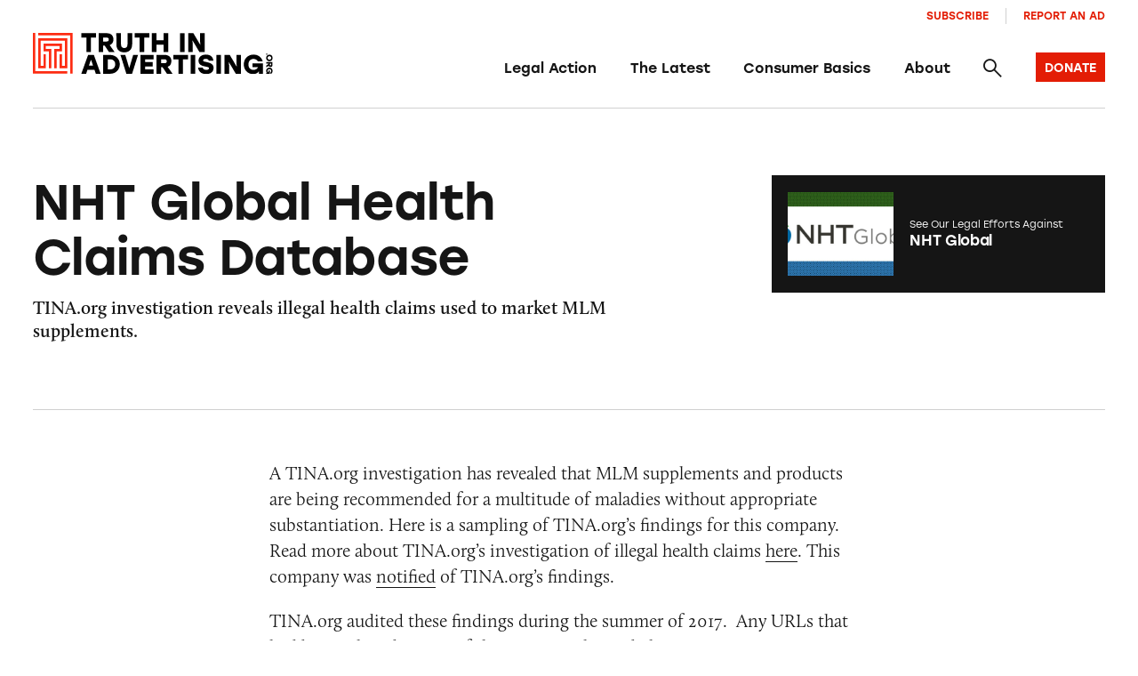

--- FILE ---
content_type: text/html; charset=UTF-8
request_url: https://truthinadvertising.org/evidence/nht-global-health-claims-database/
body_size: 12180
content:
<!DOCTYPE html>
<html lang="en">
	<head>
		<meta charset="utf-8" />
		<meta name="viewport" content="width=device-width, initial-scale=1.0, viewport-fit=cover" />
		<script>['js','m4n'].forEach(function(attr){document.documentElement.setAttribute(attr,'')})</script>
		<script src='https://www.google.com/recaptcha/enterprise.js?render=6Lfd6rYqAAAAAJVxraK8H2UoRn38H-_QD4HSX_uv'></script>
		<link rel="preload" href="https://truthinadvertising.org/wp-content/themes/tina/assets/fonts/icomoon/fonts/icomoon.woff?1633980947099" as="font" crossorigin />
		<meta name='robots' content='index, follow, max-image-preview:large, max-snippet:-1, max-video-preview:-1' />

	<!-- This site is optimized with the Yoast SEO plugin v26.5 - https://yoast.com/wordpress/plugins/seo/ -->
	<title>NHT Global Health Claims Database - Truth in Advertising</title>
	<link rel="canonical" href="https://truthinadvertising.org/evidence/nht-global-health-claims-database/" />
	<meta property="og:locale" content="en_US" />
	<meta property="og:type" content="article" />
	<meta property="og:title" content="NHT Global Health Claims Database - Truth in Advertising" />
	<meta property="og:description" content="TINA.org investigation reveals illegal health claims used to market MLM supplements." />
	<meta property="og:url" content="https://truthinadvertising.org/evidence/nht-global-health-claims-database/" />
	<meta property="og:site_name" content="Truth in Advertising" />
	<meta property="article:publisher" content="https://www.facebook.com/truthinad/" />
	<meta property="article:modified_time" content="2024-05-20T17:26:04+00:00" />
	<meta property="og:image" content="https://truthinadvertising.org/wp-content/uploads/2016/09/NHT-Global-Health-Claims-Wallpaper-Featured-Img.png" />
	<meta property="og:image:width" content="730" />
	<meta property="og:image:height" content="383" />
	<meta property="og:image:type" content="image/png" />
	<meta name="twitter:card" content="summary_large_image" />
	<meta name="twitter:site" content="@truthinad" />
	<script type="application/ld+json" class="yoast-schema-graph">{"@context":"https://schema.org","@graph":[{"@type":"WebPage","@id":"https://truthinadvertising.org/evidence/nht-global-health-claims-database/","url":"https://truthinadvertising.org/evidence/nht-global-health-claims-database/","name":"NHT Global Health Claims Database - Truth in Advertising","isPartOf":{"@id":"https://truthinadvertising.org/#website"},"primaryImageOfPage":{"@id":"https://truthinadvertising.org/evidence/nht-global-health-claims-database/#primaryimage"},"image":{"@id":"https://truthinadvertising.org/evidence/nht-global-health-claims-database/#primaryimage"},"thumbnailUrl":"https://truthinadvertising.org/wp-content/uploads/2016/09/NHT-Global-Health-Claims-Wallpaper-Featured-Img.png","datePublished":"2016-11-01T15:11:13+00:00","dateModified":"2024-05-20T17:26:04+00:00","breadcrumb":{"@id":"https://truthinadvertising.org/evidence/nht-global-health-claims-database/#breadcrumb"},"inLanguage":"en-US","potentialAction":[{"@type":"ReadAction","target":["https://truthinadvertising.org/evidence/nht-global-health-claims-database/"]}]},{"@type":"ImageObject","inLanguage":"en-US","@id":"https://truthinadvertising.org/evidence/nht-global-health-claims-database/#primaryimage","url":"https://truthinadvertising.org/wp-content/uploads/2016/09/NHT-Global-Health-Claims-Wallpaper-Featured-Img.png","contentUrl":"https://truthinadvertising.org/wp-content/uploads/2016/09/NHT-Global-Health-Claims-Wallpaper-Featured-Img.png","width":730,"height":383,"caption":"NHT"},{"@type":"BreadcrumbList","@id":"https://truthinadvertising.org/evidence/nht-global-health-claims-database/#breadcrumb","itemListElement":[{"@type":"ListItem","position":1,"name":"Home","item":"https://truthinadvertising.org/"},{"@type":"ListItem","position":2,"name":"NHT Global Health Claims Database"}]},{"@type":"WebSite","@id":"https://truthinadvertising.org/#website","url":"https://truthinadvertising.org/","name":"Truth in Advertising","description":"Keeping Ads Honest","publisher":{"@id":"https://truthinadvertising.org/#organization"},"alternateName":"TINA.org","potentialAction":[{"@type":"SearchAction","target":{"@type":"EntryPoint","urlTemplate":"https://truthinadvertising.org/?s={search_term_string}"},"query-input":{"@type":"PropertyValueSpecification","valueRequired":true,"valueName":"search_term_string"}}],"inLanguage":"en-US"},{"@type":"Organization","@id":"https://truthinadvertising.org/#organization","name":"Truth in Advertising","alternateName":"TINA.org","url":"https://truthinadvertising.org/","logo":{"@type":"ImageObject","inLanguage":"en-US","@id":"https://truthinadvertising.org/#/schema/logo/image/","url":"https://truthinadvertising.org/wp-content/uploads/2022/02/TINA-SocialShare.png","contentUrl":"https://truthinadvertising.org/wp-content/uploads/2022/02/TINA-SocialShare.png","width":1200,"height":630,"caption":"Truth in Advertising"},"image":{"@id":"https://truthinadvertising.org/#/schema/logo/image/"},"sameAs":["https://www.facebook.com/truthinad/","https://x.com/truthinad","https://www.youtube.com/c/TruthInAdvertisingOrg","https://www.instagram.com/truthinadvertising/?hl=en","https://www.tiktok.com/@truthinadvertising"]}]}</script>
	<!-- / Yoast SEO plugin. -->


<link rel='dns-prefetch' href='//stats.wp.com' />
<link rel='dns-prefetch' href='//use.typekit.net' />
<link rel="alternate" type="application/rss+xml" title="Truth in Advertising &raquo; Feed" href="https://truthinadvertising.org/feed/" />
<link rel="alternate" type="application/rss+xml" title="Truth in Advertising &raquo; Comments Feed" href="https://truthinadvertising.org/comments/feed/" />
<style id='wp-img-auto-sizes-contain-inline-css'>
img:is([sizes=auto i],[sizes^="auto," i]){contain-intrinsic-size:3000px 1500px}
/*# sourceURL=wp-img-auto-sizes-contain-inline-css */
</style>
<style id='classic-theme-styles-inline-css'>
/*! This file is auto-generated */
.wp-block-button__link{color:#fff;background-color:#32373c;border-radius:9999px;box-shadow:none;text-decoration:none;padding:calc(.667em + 2px) calc(1.333em + 2px);font-size:1.125em}.wp-block-file__button{background:#32373c;color:#fff;text-decoration:none}
/*# sourceURL=/wp-includes/css/classic-themes.min.css */
</style>
<link rel='stylesheet' id='gs_style-css' href='https://truthinadvertising.org/wp-content/plugins/glossy/glossy.css?ver=6.9' media='all' />
<link rel='stylesheet' id='Tippy-css' href='https://truthinadvertising.org/wp-content/plugins/tippy/jquery.tippy.css?ver=6.9' media='all' />
<link rel='stylesheet' id='tm-app-css' href='https://truthinadvertising.org/wp-content/themes/tina/assets/styles/app.css?ver=v49' media='all' />
<link rel='stylesheet' id='tm-typekit-css' href='https://use.typekit.net/pjv0ixk.css?ver=v49' media='all' />
<script src="https://truthinadvertising.org/wp-includes/js/jquery/jquery.min.js?ver=3.7.1" id="jquery-core-js"></script>
<script src="https://truthinadvertising.org/wp-includes/js/jquery/jquery-migrate.min.js?ver=3.4.1" id="jquery-migrate-js"></script>
<script src="https://truthinadvertising.org/wp-content/plugins/tippy/jquery.tippy.js?ver=6.0.0" id="Tippy-js"></script>
<link rel="https://api.w.org/" href="https://truthinadvertising.org/wp-json/" /><link rel="alternate" title="JSON" type="application/json" href="https://truthinadvertising.org/wp-json/wp/v2/evidence/74944" /><!-- Stream WordPress user activity plugin v4.1.1 -->

            <script type="text/javascript">
                jQuery(document).ready(function() {
                    jQuery('.tippy').tippy({ position: "link", offsetx: 0, offsety: 10, closetext: "×", hidedelay: 700, showdelay: 100, calcpos: "parent", showspeed: 200, hidespeed: 200, showtitle: true, hoverpopup: true, draggable: true, dragheader: false, multitip: false, autoshow: false, showheader: false, showclose: true, htmlentities: false });
                });
            </script>
        	<style>img#wpstats{display:none}</style>
		<link rel="apple-touch-icon" sizes="180x180" href="https://truthinadvertising.org/wp-content/themes/tina/assets/images/favicon/apple-touch-icon.png"><link rel="icon" type="image/png" sizes="32x32" href="https://truthinadvertising.org/wp-content/themes/tina/assets/images/favicon/favicon-32x32.png"><link rel="icon" type="image/png" sizes="16x16" href="https://truthinadvertising.org/wp-content/themes/tina/assets/images/favicon/favicon-16x16.png"><link rel="shortcut icon" href="https://truthinadvertising.org/wp-content/themes/tina/assets/images/favicon/favicon.ico"><meta name="msapplication-TileColor" content="#ffffff"><meta name="msapplication-config" content="https://truthinadvertising.org/wp-content/themes/tina/assets/images/favicon/browserconfig.xml"><meta name="theme-color" content="#ffffff">
		
		<!-- Global site tag (gtag.js) - Google Analytics -->
		<script async src="https://www.googletagmanager.com/gtag/js?id=UA-33463319-1"></script>
		<script>
		window.dataLayer = window.dataLayer || [];
		function gtag(){dataLayer.push(arguments);}
		gtag('js', new Date());

		gtag('config', 'UA-33463319-1');
		</script>

	<style id='global-styles-inline-css'>
:root{--wp--preset--aspect-ratio--square: 1;--wp--preset--aspect-ratio--4-3: 4/3;--wp--preset--aspect-ratio--3-4: 3/4;--wp--preset--aspect-ratio--3-2: 3/2;--wp--preset--aspect-ratio--2-3: 2/3;--wp--preset--aspect-ratio--16-9: 16/9;--wp--preset--aspect-ratio--9-16: 9/16;--wp--preset--color--black: #000000;--wp--preset--color--cyan-bluish-gray: #abb8c3;--wp--preset--color--white: #ffffff;--wp--preset--color--pale-pink: #f78da7;--wp--preset--color--vivid-red: #cf2e2e;--wp--preset--color--luminous-vivid-orange: #ff6900;--wp--preset--color--luminous-vivid-amber: #fcb900;--wp--preset--color--light-green-cyan: #7bdcb5;--wp--preset--color--vivid-green-cyan: #00d084;--wp--preset--color--pale-cyan-blue: #8ed1fc;--wp--preset--color--vivid-cyan-blue: #0693e3;--wp--preset--color--vivid-purple: #9b51e0;--wp--preset--gradient--vivid-cyan-blue-to-vivid-purple: linear-gradient(135deg,rgb(6,147,227) 0%,rgb(155,81,224) 100%);--wp--preset--gradient--light-green-cyan-to-vivid-green-cyan: linear-gradient(135deg,rgb(122,220,180) 0%,rgb(0,208,130) 100%);--wp--preset--gradient--luminous-vivid-amber-to-luminous-vivid-orange: linear-gradient(135deg,rgb(252,185,0) 0%,rgb(255,105,0) 100%);--wp--preset--gradient--luminous-vivid-orange-to-vivid-red: linear-gradient(135deg,rgb(255,105,0) 0%,rgb(207,46,46) 100%);--wp--preset--gradient--very-light-gray-to-cyan-bluish-gray: linear-gradient(135deg,rgb(238,238,238) 0%,rgb(169,184,195) 100%);--wp--preset--gradient--cool-to-warm-spectrum: linear-gradient(135deg,rgb(74,234,220) 0%,rgb(151,120,209) 20%,rgb(207,42,186) 40%,rgb(238,44,130) 60%,rgb(251,105,98) 80%,rgb(254,248,76) 100%);--wp--preset--gradient--blush-light-purple: linear-gradient(135deg,rgb(255,206,236) 0%,rgb(152,150,240) 100%);--wp--preset--gradient--blush-bordeaux: linear-gradient(135deg,rgb(254,205,165) 0%,rgb(254,45,45) 50%,rgb(107,0,62) 100%);--wp--preset--gradient--luminous-dusk: linear-gradient(135deg,rgb(255,203,112) 0%,rgb(199,81,192) 50%,rgb(65,88,208) 100%);--wp--preset--gradient--pale-ocean: linear-gradient(135deg,rgb(255,245,203) 0%,rgb(182,227,212) 50%,rgb(51,167,181) 100%);--wp--preset--gradient--electric-grass: linear-gradient(135deg,rgb(202,248,128) 0%,rgb(113,206,126) 100%);--wp--preset--gradient--midnight: linear-gradient(135deg,rgb(2,3,129) 0%,rgb(40,116,252) 100%);--wp--preset--font-size--small: 13px;--wp--preset--font-size--medium: 20px;--wp--preset--font-size--large: 36px;--wp--preset--font-size--x-large: 42px;--wp--preset--spacing--20: 0.44rem;--wp--preset--spacing--30: 0.67rem;--wp--preset--spacing--40: 1rem;--wp--preset--spacing--50: 1.5rem;--wp--preset--spacing--60: 2.25rem;--wp--preset--spacing--70: 3.38rem;--wp--preset--spacing--80: 5.06rem;--wp--preset--shadow--natural: 6px 6px 9px rgba(0, 0, 0, 0.2);--wp--preset--shadow--deep: 12px 12px 50px rgba(0, 0, 0, 0.4);--wp--preset--shadow--sharp: 6px 6px 0px rgba(0, 0, 0, 0.2);--wp--preset--shadow--outlined: 6px 6px 0px -3px rgb(255, 255, 255), 6px 6px rgb(0, 0, 0);--wp--preset--shadow--crisp: 6px 6px 0px rgb(0, 0, 0);}:where(.is-layout-flex){gap: 0.5em;}:where(.is-layout-grid){gap: 0.5em;}body .is-layout-flex{display: flex;}.is-layout-flex{flex-wrap: wrap;align-items: center;}.is-layout-flex > :is(*, div){margin: 0;}body .is-layout-grid{display: grid;}.is-layout-grid > :is(*, div){margin: 0;}:where(.wp-block-columns.is-layout-flex){gap: 2em;}:where(.wp-block-columns.is-layout-grid){gap: 2em;}:where(.wp-block-post-template.is-layout-flex){gap: 1.25em;}:where(.wp-block-post-template.is-layout-grid){gap: 1.25em;}.has-black-color{color: var(--wp--preset--color--black) !important;}.has-cyan-bluish-gray-color{color: var(--wp--preset--color--cyan-bluish-gray) !important;}.has-white-color{color: var(--wp--preset--color--white) !important;}.has-pale-pink-color{color: var(--wp--preset--color--pale-pink) !important;}.has-vivid-red-color{color: var(--wp--preset--color--vivid-red) !important;}.has-luminous-vivid-orange-color{color: var(--wp--preset--color--luminous-vivid-orange) !important;}.has-luminous-vivid-amber-color{color: var(--wp--preset--color--luminous-vivid-amber) !important;}.has-light-green-cyan-color{color: var(--wp--preset--color--light-green-cyan) !important;}.has-vivid-green-cyan-color{color: var(--wp--preset--color--vivid-green-cyan) !important;}.has-pale-cyan-blue-color{color: var(--wp--preset--color--pale-cyan-blue) !important;}.has-vivid-cyan-blue-color{color: var(--wp--preset--color--vivid-cyan-blue) !important;}.has-vivid-purple-color{color: var(--wp--preset--color--vivid-purple) !important;}.has-black-background-color{background-color: var(--wp--preset--color--black) !important;}.has-cyan-bluish-gray-background-color{background-color: var(--wp--preset--color--cyan-bluish-gray) !important;}.has-white-background-color{background-color: var(--wp--preset--color--white) !important;}.has-pale-pink-background-color{background-color: var(--wp--preset--color--pale-pink) !important;}.has-vivid-red-background-color{background-color: var(--wp--preset--color--vivid-red) !important;}.has-luminous-vivid-orange-background-color{background-color: var(--wp--preset--color--luminous-vivid-orange) !important;}.has-luminous-vivid-amber-background-color{background-color: var(--wp--preset--color--luminous-vivid-amber) !important;}.has-light-green-cyan-background-color{background-color: var(--wp--preset--color--light-green-cyan) !important;}.has-vivid-green-cyan-background-color{background-color: var(--wp--preset--color--vivid-green-cyan) !important;}.has-pale-cyan-blue-background-color{background-color: var(--wp--preset--color--pale-cyan-blue) !important;}.has-vivid-cyan-blue-background-color{background-color: var(--wp--preset--color--vivid-cyan-blue) !important;}.has-vivid-purple-background-color{background-color: var(--wp--preset--color--vivid-purple) !important;}.has-black-border-color{border-color: var(--wp--preset--color--black) !important;}.has-cyan-bluish-gray-border-color{border-color: var(--wp--preset--color--cyan-bluish-gray) !important;}.has-white-border-color{border-color: var(--wp--preset--color--white) !important;}.has-pale-pink-border-color{border-color: var(--wp--preset--color--pale-pink) !important;}.has-vivid-red-border-color{border-color: var(--wp--preset--color--vivid-red) !important;}.has-luminous-vivid-orange-border-color{border-color: var(--wp--preset--color--luminous-vivid-orange) !important;}.has-luminous-vivid-amber-border-color{border-color: var(--wp--preset--color--luminous-vivid-amber) !important;}.has-light-green-cyan-border-color{border-color: var(--wp--preset--color--light-green-cyan) !important;}.has-vivid-green-cyan-border-color{border-color: var(--wp--preset--color--vivid-green-cyan) !important;}.has-pale-cyan-blue-border-color{border-color: var(--wp--preset--color--pale-cyan-blue) !important;}.has-vivid-cyan-blue-border-color{border-color: var(--wp--preset--color--vivid-cyan-blue) !important;}.has-vivid-purple-border-color{border-color: var(--wp--preset--color--vivid-purple) !important;}.has-vivid-cyan-blue-to-vivid-purple-gradient-background{background: var(--wp--preset--gradient--vivid-cyan-blue-to-vivid-purple) !important;}.has-light-green-cyan-to-vivid-green-cyan-gradient-background{background: var(--wp--preset--gradient--light-green-cyan-to-vivid-green-cyan) !important;}.has-luminous-vivid-amber-to-luminous-vivid-orange-gradient-background{background: var(--wp--preset--gradient--luminous-vivid-amber-to-luminous-vivid-orange) !important;}.has-luminous-vivid-orange-to-vivid-red-gradient-background{background: var(--wp--preset--gradient--luminous-vivid-orange-to-vivid-red) !important;}.has-very-light-gray-to-cyan-bluish-gray-gradient-background{background: var(--wp--preset--gradient--very-light-gray-to-cyan-bluish-gray) !important;}.has-cool-to-warm-spectrum-gradient-background{background: var(--wp--preset--gradient--cool-to-warm-spectrum) !important;}.has-blush-light-purple-gradient-background{background: var(--wp--preset--gradient--blush-light-purple) !important;}.has-blush-bordeaux-gradient-background{background: var(--wp--preset--gradient--blush-bordeaux) !important;}.has-luminous-dusk-gradient-background{background: var(--wp--preset--gradient--luminous-dusk) !important;}.has-pale-ocean-gradient-background{background: var(--wp--preset--gradient--pale-ocean) !important;}.has-electric-grass-gradient-background{background: var(--wp--preset--gradient--electric-grass) !important;}.has-midnight-gradient-background{background: var(--wp--preset--gradient--midnight) !important;}.has-small-font-size{font-size: var(--wp--preset--font-size--small) !important;}.has-medium-font-size{font-size: var(--wp--preset--font-size--medium) !important;}.has-large-font-size{font-size: var(--wp--preset--font-size--large) !important;}.has-x-large-font-size{font-size: var(--wp--preset--font-size--x-large) !important;}
/*# sourceURL=global-styles-inline-css */
</style>
</head>

<body class="wp-singular evidence-template-default single single-evidence postid-74944 wp-theme-tina">
<div class="root1">
	<header class="top1" id="top" x-data="unfolder()" reveal="1+/43">
		<div class="top1-wrap -restrain">
			
		<p class="logo1 -as:1">
			<a href="https://truthinadvertising.org" aria-label="Truth in Advertising" accesskey="h">
				<svg width="293px" height="51px" viewBox="0 0 293 51" version="1.1" xmlns="http://www.w3.org/2000/svg" xmlns:xlink="http://www.w3.org/1999/xlink"><title>Truth In Advertising - Logo</title><defs><polygon id="path-1" points="0 50.1269608 292.725356 50.1269608 292.725356 0 0 0"></polygon></defs><g id="Symbols" stroke="none" stroke-width="1" fill="none" fill-rule="evenodd"><g id="nav-/-main" transform="translate(-70.000000, -40.000000)"><g id="Group-10" transform="translate(70.000000, 10.000000)"><g id="logo-/-tina-/-full" transform="translate(0.000000, 30.129500)"><polygon id="Fill-1" fill="#000000" points="77.1203178 5.55691176 70.8697474 5.55691176 70.8697474 23.2132843 65.3059722 23.2132843 65.3059722 5.55691176 59.087664 5.55691176 59.087664 0.240245098 77.1203178 0.240245098"></polygon><g id="Group-32"><path d="M89.819774,5.55691176 L85.7938337,5.55691176 L85.7938337,10.3485784 L89.819774,10.3485784 C91.750622,10.3485784 92.666675,9.56083333 92.666675,7.98534314 C92.666675,6.3775 91.6851198,5.55691176 89.819774,5.55691176 L89.819774,5.55691176 Z M87.5291528,15.2382843 L85.7938337,15.2382843 L85.7938337,23.2132843 L80.2305474,23.2132843 L80.2305474,0.240245098 L90.4415559,0.240245098 C95.2852959,0.240245098 98.2954635,3.12848039 98.2954635,7.92014706 C98.2954635,11.5956373 96.5288598,13.7946569 93.7142211,14.7132843 L99.7360228,23.2132843 L92.9286837,23.2132843 L87.5291528,15.2382843 Z" id="Fill-2" fill="#000000"></path><path d="M121.17347,0.240343137 L121.140719,13.8271078 C121.140719,20.3584804 117.017015,23.6398529 111.518742,23.6398529 C106.020957,23.6398529 101.897253,20.3584804 101.897253,13.8271078 L101.864502,0.240343137 L107.526041,0.240343137 L107.526041,13.4991667 C107.526041,17.1089706 109.129867,18.3236765 111.518742,18.3236765 C113.908105,18.3236765 115.511931,17.1089706 115.511931,13.4991667 L115.511931,0.240343137 L121.17347,0.240343137 Z" id="Fill-4" fill="#000000"></path><polygon id="Fill-6" fill="#000000" points="142.15255 5.55691176 135.901979 5.55691176 135.901979 23.2132843 130.338204 23.2132843 130.338204 5.55691176 124.119896 5.55691176 124.119896 0.240245098 142.15255 0.240245098"></polygon><polygon id="Fill-8" fill="#000000" points="165.193676 0.240343137 165.193676 23.2133824 159.629901 23.2133824 159.629901 14.1555392 150.826701 14.1555392 150.826701 23.2133824 145.262926 23.2133824 145.262926 0.240343137 150.826701 0.240343137 150.826701 8.83887255 159.629901 8.83887255 159.629901 0.240343137"></polygon><mask id="mask-2" fill="white"><use xlink:href="#path-1"></use></mask><g id="Clip-11"></g><polygon id="Fill-10" fill="#000000" mask="url(#mask-2)" points="179.595261 23.2132353 185.159036 23.2132353 185.159036 0.240196078 179.595261 0.240196078"></polygon><polygon id="Fill-12" fill="#000000" mask="url(#mask-2)" points="209.606358 0.240343137 209.606358 23.2133824 203.289796 23.2133824 194.682614 8.74034314 195.141129 13.5976961 195.141129 23.2133824 189.577843 23.2133824 189.577843 0.240343137 195.893915 0.240343137 204.467858 14.7133824 204.042583 9.85651961 204.042583 0.240343137"></polygon><path d="M73.3567773,39.625049 L70.9024007,32.4706373 L68.4475352,39.625049 L73.3567773,39.625049 Z M75.1893721,44.9417157 L66.6149405,44.9417157 L64.9788523,49.700049 L59.0875662,49.700049 L67.4004779,26.7270098 L74.4038347,26.7270098 L82.7167463,49.700049 L76.8254602,49.700049 L75.1893721,44.9417157 Z" id="Fill-13" fill="#000000" mask="url(#mask-2)"></path><path d="M100.521511,38.2137745 C100.521511,34.5382843 98.0016324,32.0436765 94.3687053,32.0436765 L91.3903111,32.0436765 L91.3903111,44.3838725 L94.3687053,44.3838725 C98.0016324,44.3838725 100.521511,41.8564216 100.521511,38.2137745 M106.084798,38.2137745 C106.084798,44.7446569 101.04504,49.700049 94.3687053,49.700049 L85.8270247,49.700049 L85.8270247,26.7275 L94.3687053,26.7275 C101.04504,26.7275 106.084798,31.6828922 106.084798,38.2137745" id="Fill-14" fill="#000000" mask="url(#mask-2)"></path><polygon id="Fill-15" fill="#000000" mask="url(#mask-2)" points="128.307978 26.7272549 121.074875 49.7002941 114.072007 49.7002941 106.904406 26.7272549 112.795692 26.7272549 117.606192 42.9395098 122.417181 26.7272549"></polygon><polygon id="Fill-16" fill="#000000" mask="url(#mask-2)" points="136.982276 32.0438235 136.982276 35.4570588 146.276254 35.4570588 146.276254 40.7737255 136.982276 40.7737255 136.982276 44.3835294 147.192307 44.3835294 147.192307 49.7001961 131.418501 49.7001961 131.418501 26.7271569 147.192307 26.7271569 147.192307 32.0438235"></polygon><path d="M160.546199,32.0438235 L156.521236,32.0438235 L156.521236,36.8354902 L160.546199,36.8354902 C162.477047,36.8354902 163.3931,36.0477451 163.3931,34.4722549 C163.3931,32.8644118 162.411544,32.0438235 160.546199,32.0438235 L160.546199,32.0438235 Z M158.255577,41.7251961 L156.521236,41.7251961 L156.521236,49.7001961 L150.956972,49.7001961 L150.956972,26.7271569 L161.167981,26.7271569 C166.011721,26.7271569 169.021888,29.6153922 169.021888,34.4070588 C169.021888,38.082549 167.255284,40.2815686 164.440646,41.2001961 L170.462447,49.7001961 L163.655108,49.7001961 L158.255577,41.7251961 Z" id="Fill-17" fill="#000000" mask="url(#mask-2)"></path><polygon id="Fill-18" fill="#000000" mask="url(#mask-2)" points="189.478318 32.0438235 183.227748 32.0438235 183.227748 49.7001961 177.663973 49.7001961 177.663973 32.0438235 171.445665 32.0438235 171.445665 26.7271569 189.478318 26.7271569"></polygon><polygon id="Fill-19" fill="#000000" mask="url(#mask-2)" points="192.588646 49.7004902 198.152421 49.7004902 198.152421 26.727451 192.588646 26.727451"></polygon><path d="M220.537891,42.7427941 C220.537891,48.3545588 215.367128,50.1271078 211.701939,50.1271078 C204.698093,50.1271078 202.047699,46.0246569 201.589673,42.1192647 L207.218461,42.1192647 C207.741501,44.0226961 208.756296,44.9089706 211.669188,44.9089706 C213.927547,44.9089706 214.941364,44.1864216 214.941364,42.9722059 C214.941364,41.6271078 213.567285,41.5280882 209.73834,40.7079902 C206.007159,39.9202451 202.178215,38.5418137 202.178215,33.7834804 C202.178215,28.7290686 206.662181,26.3006373 211.014655,26.3006373 C217.494483,26.3006373 219.949349,29.9432843 220.341873,33.9143627 L214.713084,33.9143627 C214.385085,32.5687745 213.632787,31.5187745 211.014655,31.5187745 C208.527038,31.5187745 207.774741,32.5359314 207.774741,33.5207353 C207.774741,34.6035784 208.821798,34.734951 211.080157,35.2271078 C217.494483,36.6055392 220.537891,38.0496569 220.537891,42.7427941" id="Fill-20" fill="#000000" mask="url(#mask-2)"></path><polygon id="Fill-21" fill="#000000" mask="url(#mask-2)" points="223.975435 49.7004902 229.539211 49.7004902 229.539211 26.727451 223.975435 26.727451"></polygon><polygon id="Fill-22" fill="#000000" mask="url(#mask-2)" points="253.98663 26.7272549 253.98663 49.7002941 247.670069 49.7002941 239.062886 35.2272549 239.521402 40.0846078 239.521402 49.7002941 233.958115 49.7002941 233.958115 26.7272549 240.274188 26.7272549 248.848131 41.2002941 248.422855 36.3434314 248.422855 26.7272549"></polygon><path d="M280.692849,36.9995588 L280.692849,49.700049 L275.947362,49.700049 L275.947362,46.4838725 C274.932567,48.5186765 272.347186,50.1270098 268.747499,50.1270098 C262.431915,50.1270098 257.423931,45.1711275 257.423931,38.2794608 C257.423931,31.3873039 262.431915,26.3005392 269.303779,26.3005392 C274.932567,26.3005392 279.220028,29.7137745 280.463591,34.5382843 L274.507781,34.5382843 C273.591239,32.7005392 271.725404,31.6172059 269.303779,31.6172059 C265.507585,31.6172059 263.053208,34.3083824 263.053208,38.3451471 C263.053208,42.0206373 265.08231,44.9745588 269.173263,44.9745588 C271.693142,44.9745588 273.853248,43.8583824 274.769301,41.6598529 L267.961962,41.6598529 L267.961962,36.9995588 L280.692849,36.9995588 Z" id="Fill-23" fill="#000000" mask="url(#mask-2)"></path><path d="M285.477246,26.6071078 C285.026552,26.6071078 284.702463,26.2580882 284.702463,25.7904412 C284.702463,25.3227941 285.026552,24.9737745 285.477246,24.9737745 C285.92794,24.9737745 286.252029,25.3227941 286.252029,25.7904412 C286.252029,26.2580882 285.92794,26.6071078 285.477246,26.6071078" id="Fill-24" fill="#000000" mask="url(#mask-2)"></path><path d="M288.713885,28.2591176 C287.42095,28.2591176 286.492677,29.1679412 286.492677,30.4091176 C286.492677,31.6507843 287.42095,32.5586275 288.713885,32.5586275 C290.00682,32.5586275 290.935093,31.6507843 290.935093,30.4091176 C290.935093,29.1679412 290.00682,28.2591176 288.713885,28.2591176 M288.713885,34.465 C286.43744,34.465 284.702121,32.7037255 284.702121,30.4091176 C284.702121,28.115 286.43744,26.3537255 288.713885,26.3537255 C290.99033,26.3537255 292.725649,28.115 292.725649,30.4091176 C292.725649,32.7037255 290.99033,34.465 288.713885,34.465" id="Fill-25" fill="#000000" mask="url(#mask-2)"></path><path d="M290.791282,38.6531863 L290.791282,37.2904412 L289.178168,37.2904412 L289.178168,38.6531863 C289.178168,39.307598 289.44311,39.6178922 289.973482,39.6178922 C290.515097,39.6178922 290.791282,39.285049 290.791282,38.6531863 L290.791282,38.6531863 Z M287.531326,37.8781863 L287.531326,37.2904412 L284.845736,37.2904412 L284.845736,35.4066176 L292.581838,35.4066176 L292.581838,38.8639706 C292.581838,40.5046569 291.609082,41.5232843 289.995479,41.5232843 C288.757781,41.5232843 288.017215,40.9247549 287.70828,39.9727941 L284.845736,42.0115196 L284.845736,39.7061275 L287.531326,37.8781863 Z" id="Fill-26" fill="#000000" mask="url(#mask-2)"></path><path d="M289.122736,50.1135784 L284.84603,50.1135784 L284.84603,48.5062255 L285.928771,48.5062255 C285.243442,48.1630882 284.702316,47.287598 284.702316,46.0684804 C284.702316,43.9292647 286.370666,42.2336765 288.692083,42.2336765 C291.012523,42.2336765 292.725356,43.9292647 292.725356,46.2567157 C292.725356,48.1630882 291.576135,49.615049 289.951778,50.0351471 L289.951778,48.0189706 C290.570628,47.7086765 290.9348,47.0768137 290.9348,46.2567157 C290.9348,44.9714216 290.029012,44.140049 288.669598,44.140049 C287.4319,44.140049 286.437146,44.8273039 286.437146,46.212598 C286.437146,47.0660294 286.813051,47.7969118 287.553616,48.1072059 L287.553616,45.8023039 L289.122736,45.8023039 L289.122736,50.1135784 Z" id="Fill-27" fill="#000000" mask="url(#mask-2)"></path><g id="Group" mask="url(#mask-2)" fill="#FD2C13"><g transform="translate(0.000049, -0.000392)"><polygon id="Fill-28" points="6.47181145 0.000147058824 6.47181145 2.91926471 45.5810156 2.91926471 45.5810156 49.5844608 48.4919522 49.5844608 48.4919522 0.000147058824"></polygon><polygon id="Fill-29" points="2.91093667 46.6651961 2.91093667 0 0 0 0 49.5843137 41.9639262 49.5843137 41.9639262 46.6651961"></polygon><polygon id="Fill-30" points="6.48623171 6.51509804 6.47841055 6.51509804 6.48036584 43.0508824 15.848156 43.0508824 15.848156 25.8719608 12.9372193 25.8719608 12.9372193 40.1317647 9.38934722 40.1317647 9.38934722 9.43421569 39.0530384 9.43421569 39.0530384 40.1317647 35.4885464 40.1317647 35.4885464 25.8719608 32.5776097 25.8719608 32.5776097 43.0508824 32.6035173 43.0508824 41.9639751 43.0508824 41.9639751 42.9003922 41.9639751 6.51509804"></polygon><polygon id="Fill-31" points="35.4887419 22.375098 35.4887419 12.9535294 12.936926 12.9535294 12.936926 22.375098 19.5590015 22.375098 19.5590015 43.0510784 22.4704269 43.0510784 22.4650499 19.4559804 15.8478627 19.4559804 15.8478627 15.8731373 32.5778052 15.8731373 32.5778052 19.4559804 26.0935777 19.4559804 26.0935777 43.0510784 29.0050032 43.0510784 29.0050032 22.375098"></polygon></g></g></g></g></g></g></g></svg>
			</a>
		</p>
				<nav class="skips1">
				<ul>
					<li><a href="#nav" accesskey="n">Skip to navigation [n]</a></li>
					<li><a href="#content" accesskey="c">Skip to content [c]</a></li>
					<li><a href="#footer" accesskey="f">Skip to footer [f]</a></li>
				</ul>
			</nav>
			<ul class="togglers1">
				<li><a href="#" class="icon-search-bold" aria-label="Search" @click.prevent="$store.app.overlay = $store.app.overlay === 'search' ? false : 'search'"><span>Search</span></a></li>
				<li><a href="#" class="icon-menu-bold" aria-label="Menu" @click.prevent="$store.app.overlay = $store.app.overlay === 'nav' ? false : 'nav'"><span>Menu</span></a></li>
			</ul>
				   	 	<nav class="nav1" id="nav" :class="{'-open': $store.app.overlay == 'nav'}">
				<p class="nav1-close"><a href="#" class="icon-close-bold" @click.prevent="$store.app.overlay = false"><span>Close</span></a></p>
				<ul class="nav1-main">
											<li class="-main" x-spread="catcher">
							 
								<i class="icon-angle-down-bold" clickable @click="toggle($event)"></i>
														<a href="https://truthinadvertising.org/legal-action/">Legal Action</a>
															<ul heightwatch unfold>
																			<li><a href="https://truthinadvertising.org/legal-action/brands-industries/">Brands & Industries</a></li>
																			<li><a href="https://truthinadvertising.org/legal-action/actions/">Regulatory & Congressional Actions</a></li>
																			<li><a href="https://truthinadvertising.org/legal-action/class-action-tracker/">Class-Action Tracker</a></li>
																	</ul>
													</li>

											<li class="-main" x-spread="catcher">
							 
								<i class="icon-angle-down-bold" clickable @click="toggle($event)"></i>
														<a href="https://truthinadvertising.org/the-latest/">The Latest</a>
															<ul heightwatch unfold>
																			<li><a href="https://truthinadvertising.org/ad-alerts/">Ad Alerts</a></li>
																			<li><a href="https://truthinadvertising.org/consumer-news/">Consumer News</a></li>
																			<li><a href="https://truthinadvertising.org/blog/">Blog</a></li>
																	</ul>
													</li>

											<li class="-main" x-spread="catcher">
							 
								<i class="icon-angle-down-bold" clickable @click="toggle($event)"></i>
														<a href="https://truthinadvertising.org/consumer-basics/">Consumer Basics</a>
															<ul heightwatch unfold>
																			<li><a href="https://truthinadvertising.org/consumer-basics/how-to-be-a-smart-consumer/">How to Be a Smart Consumer</a></li>
																			<li><a href="https://truthinadvertising.org/consumer-basics/how-the-government-protects-you/">How the Government Protects You</a></li>
																	</ul>
													</li>

											<li class="-main" x-spread="catcher">
							 
								<i class="icon-angle-down-bold" clickable @click="toggle($event)"></i>
														<a href="https://truthinadvertising.org/about/">About</a>
															<ul heightwatch unfold>
																			<li><a href="https://truthinadvertising.org/team/">Team</a></li>
																			<li><a href="https://truthinadvertising.org/press/">Press</a></li>
																			<li><a href="https://truthinadvertising.org/careers/">Careers</a></li>
																			<li><a href="https://truthinadvertising.org/contact/">Contact</a></li>
																	</ul>
													</li>

										<li class="-search"><a href="#" class="icon-search-bold search-trigger" aria-label="Search" @click.prevent="$store.app.overlay = $store.app.overlay === 'search' ? false : 'search'" @click="openSearch = true; $nextTick(() => { setTimeout(() => { document.getElementById('headersearch').focus(); }, 300);});"><span>Search</span></a></li>
				</ul>
				<div class="socials2">
										<ul class="socials2-items">
						<li><a href="https://x.com/TruthinAd" class="icon-social-twitter" aria-label="Share on Twitter"><span>Twitter</span></a></li>						<li><a href="https://www.facebook.com/truthinad/" class="icon-social-facebook" aria-label="Share on Facebook"><span>Facebook</span></a></li>						<li><a href="https://www.instagram.com/truthinadvertising/?hl=en" class="icon-social-instagram" aria-label="Share on Instagram"><span>Instagram</span></a></li>						<li><a href="https://www.youtube.com/c/TruthInAdvertisingOrg" class="icon-social-youtube" aria-label="Share on YouTube"><span>YouTube</span></a></li>					</ul>
				</div>
								<ul class="nav1-side">
											<li><a href="https://truthinadvertising.org/subscribe/" class=" menu-item menu-item-type-post_type menu-item-object-page">Subscribe</a></li>
											<li><a href="https://truthinadvertising.org/report-an-ad/" class=" menu-item menu-item-type-post_type menu-item-object-page">Report an Ad</a></li>
									</ul>

													<p class="nav1-action desktop-hide"><a href="https://truthinadvertising.org/report-an-ad/" class="button1 -d1 -to-a1"><span>Report an Ad</span></a></p>
				
													<p class="nav1-action"><a href="https://donatenow.networkforgood.org/truthinadvertising" class="button1"><span>Donate</span></a></p>
							</nav>
		</div>
	</header>
	<div class="search1" id="search" x-data="transitions()" x-spread="transitions" x-cloak x-show="$store.app.overlay == 'search'">
		<p class="search1-close"><a href="#" class="icon-close-bold" @click.prevent="$store.app.overlay = false"><span>Close</span></a></p>
		<div class="search1-wrap -xw:5 -mx:a">
			<form action="https://truthinadvertising.org/search/" method="get">
				<p class="searchbox1">
					<label for="headersearch" invisible>Search</label>
					<input type="text" name="f-search" id="headersearch" placeholder="Search" />
					<button type="submit"><i class="icon-search-bold"><span>Search</span></i></button>
				</p>       	
			</form>
						<h4 class="-mt:1 -t:18">Popular Searches</h4>
			<ul class="list1 -c2 -t:11 -as:3">
									<li><a href="https://truthinadvertising.org/ad-alerts/">Ad Alerts</a></li>
									<li><a href="https://truthinadvertising.org/blog/">Blog</a></li>
									<li><a href="https://truthinadvertising.org/consumer-basics/">Consumer Basics</a></li>
									<li><a href="https://truthinadvertising.org/contact/">Contact</a></li>
									<li><a href="https://truthinadvertising.org/consumer-news/">Consumer News</a></li>
									<li><a href="https://truthinadvertising.org/legal-action/">Legal Action</a></li>
									<li><a href="https://truthinadvertising.org/press/">Press</a></li>
									<li><a href="https://truthinadvertising.org/privacy-policy/">Privacy Policy</a></li>
									<li><a href="https://truthinadvertising.org/report-an-ad/">Report an Ad</a></li>
									<li><a href="https://truthinadvertising.org/wall-of-shame/">Wall of Shame</a></li>
									<li><a href="https://truthinadvertising.org/articles/by-the-numbers-made-in-the-usa-class-action-lawsuits/">By the Numbers: Made in the USA Class-Action Lawsuits</a></li>
							</ul>
		</div>
	</div>
	<section class="content1" id="content" data-warning="Your browser is outdated, it will not render this page properly, please upgrade.">
		
<div class="header2 -restrain -xw:1 -pt:3 -mb:3">
	<div class="header1">
		<h1 class="header1-title -t:1" reveal="1+/87">NHT Global Health Claims Database</h1>
		<p class="header1-lead -t:10" reveal="1+/88">TINA.org investigation reveals illegal health claims used to market MLM supplements. </p>
	</div>
	 

	<article class="card2 -cs:i -cs:d1" reveal="1+/89">
		<a href="https://truthinadvertising.org/brands/nht-global/" class="card2-wrap" reveal="1/">
									<figure class="card2-image" >
									<span class="img1 -hs:2" style="--rl: 0.8" >
				<img class="lazyload" data-src="https://truthinadvertising.org/wp-content/uploads/2021/12/NHT-Global.jpg" alt=""  data-srcset="https://truthinadvertising.org/wp-content/uploads/2021/12/NHT-Global.jpg 1010w, https://truthinadvertising.org/wp-content/uploads/2021/12/NHT-Global.jpg 1010w, https://truthinadvertising.org/wp-content/uploads/2021/12/NHT-Global-1000x520.jpg 1000w, https://truthinadvertising.org/wp-content/uploads/2021/12/NHT-Global-500x260.jpg 500w" data-sizes="auto" />
				<i aria-hidden="true" class="loader1 "></i>
				<noscript><img src="https://truthinadvertising.org/wp-content/uploads/2021/12/NHT-Global.jpg" alt=""></noscript>
											</span>
																</figure>
							<h3 class="card2-title -t:6"><small class="-t:9">See Our Legal Efforts Against</small> <span class="-hs:1">NHT Global</span></h3>
		</a>
	</article>

</div>

<div class="body1 -contain -xw:5 -mb:3" reveal="1+/90">
	<hr class="-xw:1" />
	<!-- BYO -->
	
	
	<div class="wysiwyg">
		<p>A TINA.org investigation has revealed that MLM supplements and products are being recommended for a multitude of maladies without appropriate substantiation. Here is a sampling of TINA.org’s findings for this company. Read more about TINA.org’s investigation of illegal health claims <a href="https://truthinadvertising.org/articles/dsa-ignoring-illegal-health-claims/">here</a>. This company was <a href="https://truthinadvertising.org/wp-content/uploads/2016/11/DSA-Notification-Letters-plus-caption.pdf" target="_blank" rel="noopener">notified</a> of TINA.org&#8217;s findings.</p>
<p>TINA.org audited these findings during the summer of 2017.  Any URLs that had been taken down as of that time are shown below in gray.</p>
<p><a href="https://truthinadvertising.org/wp-content/uploads/2016/09/Arthritis_NHT-Internet-2.pdf" target="_blank" rel="noopener">Arthritis 1</a><br />
<span style="color: #bebebe;"><a style="color: #bebebe;" href="https://truthinadvertising.org/wp-content/uploads/2016/09/Arthritis3_NHT.pdf" target="_blank" rel="noopener">Arthritis 2</a></span><br />
<a href="https://truthinadvertising.org/wp-content/uploads/2016/09/Arthritis4_NHT.pdf" target="_blank" rel="noopener">Arthritis 3</a><br />
<a href="https://truthinadvertising.org/wp-content/uploads/2016/09/Arthritis1_NHT-2.pdf" target="_blank" rel="noopener">Arthritis 4</a><br />
<a href="https://truthinadvertising.org/wp-content/uploads/2016/09/Arthritis6.mp4" target="_blank" rel="noopener">Arthritis 5</a><br />
<span style="color: #bebebe;"><a style="color: #bebebe;" href="https://truthinadvertising.org/wp-content/uploads/2016/09/Arthritis7.mp4" target="_blank" rel="noopener">Arthritis 6</a></span><br />
<a href="https://truthinadvertising.org/wp-content/uploads/2016/09/Autism-1_NHT.pdf" target="_blank" rel="noopener">Autism 1</a><br />
<span style="color: #bebebe;"><a style="color: #bebebe;" href="https://truthinadvertising.org/wp-content/uploads/2016/09/Cancer-fighter-2.pdf" target="_blank" rel="noopener">Cancer fighter</a></span><br />
<a href="https://truthinadvertising.org/wp-content/uploads/2016/09/Cancer2_NHT-2.pdf" target="_blank" rel="noopener">Cancer 2</a><br />
<span style="color: #bebebe;"><a style="color: #bebebe;" href="https://truthinadvertising.org/wp-content/uploads/2016/09/Cancer3_NHT-2.pdf" target="_blank" rel="noopener">Cancer 3</a></span><br />
<a href="https://truthinadvertising.org/wp-content/uploads/2016/09/Cancer4_NHT-2.pdf" target="_blank" rel="noopener">Cancer 4</a><br />
<a href="https://truthinadvertising.org/wp-content/uploads/2016/09/Cancer5_NHT-2.pdf" target="_blank" rel="noopener">Cancer 5</a><br />
<span style="color: #bebebe;"><a style="color: #bebebe;" href="https://truthinadvertising.org/wp-content/uploads/2016/09/Cancer6_NHT-2.pdf" target="_blank" rel="noopener">Cancer 6</a></span><br />
<a href="https://truthinadvertising.org/wp-content/uploads/2016/09/Cancer7_NHT.pdf" target="_blank" rel="noopener">Cancer 7</a><br />
<span style="color: #bebebe;"><a style="color: #bebebe;" href="https://truthinadvertising.org/wp-content/uploads/2016/09/Depression_Anxiety_Neuropathy_and-More_NHT.pdf" target="_blank" rel="noopener">Depression, Anxiety, Neuropathy, and More</a></span><br />
<span style="color: #bebebe;"> <a style="color: #bebebe;" href="https://truthinadvertising.org/wp-content/uploads/2016/09/Depression_Arthritis_Diabetes_and-More_NHT.pdf" target="_blank" rel="noopener">Depression, Arthritis, Diabetes, and More</a></span><br />
<span style="color: #bebebe;"> <a style="color: #bebebe;" href="https://truthinadvertising.org/wp-content/uploads/2016/09/Depression_NHT-2.pdf" target="_blank" rel="noopener">Depression</a></span><br />
<span style="color: #bebebe;"> <a style="color: #bebebe;" href="https://truthinadvertising.org/wp-content/uploads/2016/09/Diabetes_NHT.pdf" target="_blank" rel="noopener">Diabetes</a></span><br />
<a href="https://truthinadvertising.org/wp-content/uploads/2016/09/Infertility-1_NHT.pdf" target="_blank" rel="noopener">Infertility</a><br />
<a href="https://truthinadvertising.org/wp-content/uploads/2016/09/Migraine_Infertility_Hemerroids.mp4" target="_blank" rel="noopener">Migraine, Infertility, Hemerroids</a><br />
<span style="color: #bebebe;"><a style="color: #bebebe;" href="https://truthinadvertising.org/wp-content/uploads/2016/09/Psoriasis_NHT-2.pdf" target="_blank" rel="noopener">Psoriasis</a></span><br />
<span style="color: #bebebe;"> <a style="color: #bebebe;" href="https://truthinadvertising.org/wp-content/uploads/2016/09/Seizures_NHT-2.pdf" target="_blank" rel="noopener">Seizures</a></span></p>
<p>&nbsp;</p>
	</div>
</div>


	</section>
	<footer class="footer1 -cs:d1 -cs:i" id="footer">
		<div class="footer1-wrap -restrain" reveal="1/">
			<p class="footer1-logo"><a href="https://truthinadvertising.org" class="-as:1" aria-label="TINA.org"><i class="icon-logo-short"><span>TINA.org</span></i></a></p>
						<form action="https://list.robly.com/subscribe/post" reveal="1/" method="post" id="robly_embedded_subscribe_form" name="robly_embedded_subscribe_form" class="validate signup1" novalidate="">
				<input type="hidden" name="a" value="646548c95f1dc49cf3f6fbee0a36afa4" />
				<input type="hidden" name="c_url" value="https://truthinadvertising.org/subscribed" />
				<input type="hidden" name="sub_lists[]" value="428277" />

				<p class="signup1-title -t:2 -x1"><label for="f820851">Stay informed about deceptive ads.</label></p>
				<p class="fieldbox1 robly_field_group">
					<label invisible>Email Address:<span class="asterisk">*</span></label>
					<input type="email" name="EMAIL" placeholder="Email Address" id="DATA0" class="required" autocapitalize="off" autocorrect="off" value="">
					<input type="submit" value="Subscribe" name="subscribe" class="button button1 g-recaptcha" data-sitekey="6Lfd6rYqAAAAAJVxraK8H2UoRn38H-_QD4HSX_uv" data-callback="robly_recaptcha_callback"/>
				</p>
			</form>


			
			<nav class="footer1-nav -c:d2t -as:3 -t:12">
									<ul>
						 
															<li class='-main' >
									<a href="https://truthinadvertising.org/legal-action/">Legal Action</a>
									 
										<ul>
																							<li><a href="https://truthinadvertising.org/legal-action/actions/">Regulatory and Congressional Actions</a></li>
																							<li><a href="https://truthinadvertising.org/legal-action/brands-industries/">Brands and Industries</a></li>
																							<li><a href="https://truthinadvertising.org/legal-action/class-action-tracker/">Class-Action Tracker</a></li>
																					</ul>
																	</li>
															<li class='-main' >
									<a href="https://truthinadvertising.org/the-latest/">The Latest</a>
									 
										<ul>
																							<li><a href="https://truthinadvertising.org/ad-alerts/">Ad Alerts</a></li>
																							<li><a href="https://truthinadvertising.org/consumer-news/">Consumer News</a></li>
																							<li><a href="https://truthinadvertising.org/blog/">Blog</a></li>
																					</ul>
																	</li>
															<li class='-main' >
									<a href="https://truthinadvertising.org/consumer-basics/">Consumer Basics</a>
									 
										<ul>
																							<li><a href="https://truthinadvertising.org/consumer-basics/how-to-be-a-smart-consumer/">How to Be a Smart Consumer</a></li>
																							<li><a href="https://truthinadvertising.org/consumer-basics/how-the-government-protects-you/">How the Government Protects You</a></li>
																					</ul>
																	</li>
															<li class='-main' >
									<a href="https://truthinadvertising.org/about/">About</a>
									 
										<ul>
																							<li><a href="https://truthinadvertising.org/team/">Team</a></li>
																							<li><a href="https://truthinadvertising.org/press/">Press</a></li>
																							<li><a href="https://truthinadvertising.org/contact/">Contact</a></li>
																							<li><a href="https://truthinadvertising.org/careers/">Careers</a></li>
																					</ul>
																	</li>
																		
					</ul>

									<ul>
						 
															<li  >
									<a href="https://truthinadvertising.org/glossary/">Glossary</a>
																	</li>
															<li  >
									<a href="https://truthinadvertising.org/faq/">FAQ</a>
																	</li>
															<li  >
									<a href="https://truthinadvertising.org/for-educators/">For Educators</a>
																	</li>
															<li  >
									<a href="https://truthinadvertising.org/wall-of-shame/">Wall of Shame</a>
																	</li>
																		
					</ul>

									<ul>
						 
															<li class='-main' >
									<a href="https://truthinadvertising.org/report-an-ad/">Report an Ad</a>
																	</li>
															<li class='-main' >
									<a href="https://donatenow.networkforgood.org/truthinadvertising">Donate</a>
																	</li>
																		
					</ul>

				
			</nav>
			<div class="footer1-bottom">
								<p class="footer1-tagline -t:6">Keeping ads honest</p>
				<div class="socials1">
										<ul class="socials1-items" flex>
						<li><a href="https://x.com/TruthinAd" class="icon-social-twitter" aria-label="Share on Twitter"><span>Twitter</span></a></li>						<li><a href="https://www.facebook.com/truthinad/" class="icon-social-facebook" aria-label="Share on Facebook"><span>Facebook</span></a></li>						<li><a href="https://www.instagram.com/truthinadvertising/?hl=en" class="icon-social-instagram" aria-label="Share on Instagram"><span>Instagram</span></a></li>						<li><a href="https://www.youtube.com/c/TruthInAdvertisingOrg" class="icon-social-youtube" aria-label="Share on YouTube"><span>YouTube</span></a></li>						<li><a href="https://www.tiktok.com/@truthinadvertising" class="icon-social-tiktok" aria-label="TikTok"><span>TikTok</span></a></li>					</ul>
				</div>
				<p class="footer1-copys -t:12 -c:d2t -as:3">
					© 2026 Truth in Advertising											<br/> <a href="https://truthinadvertising.org/policies/">Policies</a>
											<br/> <a href="https://truthinadvertising.org/contact/">Contact</a>
									</p>
				<p class="-t:23 -c:i2 gcaptcha">This site is protected by reCAPTCHA and the Google <a href="https://policies.google.com/privacy">Privacy Policy</a> and <a href="https://policies.google.com/terms">Terms of Service</a> apply.</p>

			</div>
		</div>
	</footer>
	<div class="overlay1" x-data="transitions()" x-spread="transitions" x-show="$store.app.background" x-cloak @click="$store.app.overlay = false" clickable></div>
</div>

<script>
	document.documentElement.style.setProperty('--vw', document.documentElement.clientWidth * 0.01 + 'px');
	document.documentElement.style.setProperty('--vh', window.innerHeight * 0.01 + 'px');
</script>

<script type="speculationrules">
{"prefetch":[{"source":"document","where":{"and":[{"href_matches":"/*"},{"not":{"href_matches":["/wp-*.php","/wp-admin/*","/wp-content/uploads/*","/wp-content/*","/wp-content/plugins/*","/wp-content/themes/tina/*","/*\\?(.+)"]}},{"not":{"selector_matches":"a[rel~=\"nofollow\"]"}},{"not":{"selector_matches":".no-prefetch, .no-prefetch a"}}]},"eagerness":"conservative"}]}
</script>
<script src="https://truthinadvertising.org/wp-includes/js/jquery/ui/core.min.js?ver=1.13.3" id="jquery-ui-core-js"></script>
<script src="https://truthinadvertising.org/wp-includes/js/jquery/ui/mouse.min.js?ver=1.13.3" id="jquery-ui-mouse-js"></script>
<script src="https://truthinadvertising.org/wp-includes/js/jquery/ui/draggable.min.js?ver=1.13.3" id="jquery-ui-draggable-js"></script>
<script src="https://truthinadvertising.org/wp-content/themes/tina/assets/scripts/libs.js?ver=v49" id="tm-extras-js"></script>
<script src="https://truthinadvertising.org/wp-content/themes/tina/assets/scripts/app.js?ver=v49" id="tm-scripts-js"></script>
<script src="https://truthinadvertising.org/wp-content/themes/tina/assets/scripts/lottie.js?ver=v49" id="tm-lottie-js"></script>
<script id="jetpack-stats-js-before">
_stq = window._stq || [];
_stq.push([ "view", JSON.parse("{\"v\":\"ext\",\"blog\":\"201363932\",\"post\":\"74944\",\"tz\":\"-5\",\"srv\":\"truthinadvertising.org\",\"j\":\"1:15.3.1\"}") ]);
_stq.push([ "clickTrackerInit", "201363932", "74944" ]);
//# sourceURL=jetpack-stats-js-before
</script>
<script src="https://stats.wp.com/e-202604.js" id="jetpack-stats-js" defer data-wp-strategy="defer"></script>

<script>(function(){function c(){var b=a.contentDocument||a.contentWindow.document;if(b){var d=b.createElement('script');d.innerHTML="window.__CF$cv$params={r:'9c3465f22cb4cfc3',t:'MTc2OTMwODc0Ny4wMDAwMDA='};var a=document.createElement('script');a.nonce='';a.src='/cdn-cgi/challenge-platform/scripts/jsd/main.js';document.getElementsByTagName('head')[0].appendChild(a);";b.getElementsByTagName('head')[0].appendChild(d)}}if(document.body){var a=document.createElement('iframe');a.height=1;a.width=1;a.style.position='absolute';a.style.top=0;a.style.left=0;a.style.border='none';a.style.visibility='hidden';document.body.appendChild(a);if('loading'!==document.readyState)c();else if(window.addEventListener)document.addEventListener('DOMContentLoaded',c);else{var e=document.onreadystatechange||function(){};document.onreadystatechange=function(b){e(b);'loading'!==document.readyState&&(document.onreadystatechange=e,c())}}}})();</script></body>
</html>



--- FILE ---
content_type: text/html; charset=utf-8
request_url: https://www.google.com/recaptcha/enterprise/anchor?ar=1&k=6Lfd6rYqAAAAAJVxraK8H2UoRn38H-_QD4HSX_uv&co=aHR0cHM6Ly90cnV0aGluYWR2ZXJ0aXNpbmcub3JnOjQ0Mw..&hl=en&v=PoyoqOPhxBO7pBk68S4YbpHZ&size=invisible&anchor-ms=20000&execute-ms=30000&cb=s6xe6lwtk2t6
body_size: 48655
content:
<!DOCTYPE HTML><html dir="ltr" lang="en"><head><meta http-equiv="Content-Type" content="text/html; charset=UTF-8">
<meta http-equiv="X-UA-Compatible" content="IE=edge">
<title>reCAPTCHA</title>
<style type="text/css">
/* cyrillic-ext */
@font-face {
  font-family: 'Roboto';
  font-style: normal;
  font-weight: 400;
  font-stretch: 100%;
  src: url(//fonts.gstatic.com/s/roboto/v48/KFO7CnqEu92Fr1ME7kSn66aGLdTylUAMa3GUBHMdazTgWw.woff2) format('woff2');
  unicode-range: U+0460-052F, U+1C80-1C8A, U+20B4, U+2DE0-2DFF, U+A640-A69F, U+FE2E-FE2F;
}
/* cyrillic */
@font-face {
  font-family: 'Roboto';
  font-style: normal;
  font-weight: 400;
  font-stretch: 100%;
  src: url(//fonts.gstatic.com/s/roboto/v48/KFO7CnqEu92Fr1ME7kSn66aGLdTylUAMa3iUBHMdazTgWw.woff2) format('woff2');
  unicode-range: U+0301, U+0400-045F, U+0490-0491, U+04B0-04B1, U+2116;
}
/* greek-ext */
@font-face {
  font-family: 'Roboto';
  font-style: normal;
  font-weight: 400;
  font-stretch: 100%;
  src: url(//fonts.gstatic.com/s/roboto/v48/KFO7CnqEu92Fr1ME7kSn66aGLdTylUAMa3CUBHMdazTgWw.woff2) format('woff2');
  unicode-range: U+1F00-1FFF;
}
/* greek */
@font-face {
  font-family: 'Roboto';
  font-style: normal;
  font-weight: 400;
  font-stretch: 100%;
  src: url(//fonts.gstatic.com/s/roboto/v48/KFO7CnqEu92Fr1ME7kSn66aGLdTylUAMa3-UBHMdazTgWw.woff2) format('woff2');
  unicode-range: U+0370-0377, U+037A-037F, U+0384-038A, U+038C, U+038E-03A1, U+03A3-03FF;
}
/* math */
@font-face {
  font-family: 'Roboto';
  font-style: normal;
  font-weight: 400;
  font-stretch: 100%;
  src: url(//fonts.gstatic.com/s/roboto/v48/KFO7CnqEu92Fr1ME7kSn66aGLdTylUAMawCUBHMdazTgWw.woff2) format('woff2');
  unicode-range: U+0302-0303, U+0305, U+0307-0308, U+0310, U+0312, U+0315, U+031A, U+0326-0327, U+032C, U+032F-0330, U+0332-0333, U+0338, U+033A, U+0346, U+034D, U+0391-03A1, U+03A3-03A9, U+03B1-03C9, U+03D1, U+03D5-03D6, U+03F0-03F1, U+03F4-03F5, U+2016-2017, U+2034-2038, U+203C, U+2040, U+2043, U+2047, U+2050, U+2057, U+205F, U+2070-2071, U+2074-208E, U+2090-209C, U+20D0-20DC, U+20E1, U+20E5-20EF, U+2100-2112, U+2114-2115, U+2117-2121, U+2123-214F, U+2190, U+2192, U+2194-21AE, U+21B0-21E5, U+21F1-21F2, U+21F4-2211, U+2213-2214, U+2216-22FF, U+2308-230B, U+2310, U+2319, U+231C-2321, U+2336-237A, U+237C, U+2395, U+239B-23B7, U+23D0, U+23DC-23E1, U+2474-2475, U+25AF, U+25B3, U+25B7, U+25BD, U+25C1, U+25CA, U+25CC, U+25FB, U+266D-266F, U+27C0-27FF, U+2900-2AFF, U+2B0E-2B11, U+2B30-2B4C, U+2BFE, U+3030, U+FF5B, U+FF5D, U+1D400-1D7FF, U+1EE00-1EEFF;
}
/* symbols */
@font-face {
  font-family: 'Roboto';
  font-style: normal;
  font-weight: 400;
  font-stretch: 100%;
  src: url(//fonts.gstatic.com/s/roboto/v48/KFO7CnqEu92Fr1ME7kSn66aGLdTylUAMaxKUBHMdazTgWw.woff2) format('woff2');
  unicode-range: U+0001-000C, U+000E-001F, U+007F-009F, U+20DD-20E0, U+20E2-20E4, U+2150-218F, U+2190, U+2192, U+2194-2199, U+21AF, U+21E6-21F0, U+21F3, U+2218-2219, U+2299, U+22C4-22C6, U+2300-243F, U+2440-244A, U+2460-24FF, U+25A0-27BF, U+2800-28FF, U+2921-2922, U+2981, U+29BF, U+29EB, U+2B00-2BFF, U+4DC0-4DFF, U+FFF9-FFFB, U+10140-1018E, U+10190-1019C, U+101A0, U+101D0-101FD, U+102E0-102FB, U+10E60-10E7E, U+1D2C0-1D2D3, U+1D2E0-1D37F, U+1F000-1F0FF, U+1F100-1F1AD, U+1F1E6-1F1FF, U+1F30D-1F30F, U+1F315, U+1F31C, U+1F31E, U+1F320-1F32C, U+1F336, U+1F378, U+1F37D, U+1F382, U+1F393-1F39F, U+1F3A7-1F3A8, U+1F3AC-1F3AF, U+1F3C2, U+1F3C4-1F3C6, U+1F3CA-1F3CE, U+1F3D4-1F3E0, U+1F3ED, U+1F3F1-1F3F3, U+1F3F5-1F3F7, U+1F408, U+1F415, U+1F41F, U+1F426, U+1F43F, U+1F441-1F442, U+1F444, U+1F446-1F449, U+1F44C-1F44E, U+1F453, U+1F46A, U+1F47D, U+1F4A3, U+1F4B0, U+1F4B3, U+1F4B9, U+1F4BB, U+1F4BF, U+1F4C8-1F4CB, U+1F4D6, U+1F4DA, U+1F4DF, U+1F4E3-1F4E6, U+1F4EA-1F4ED, U+1F4F7, U+1F4F9-1F4FB, U+1F4FD-1F4FE, U+1F503, U+1F507-1F50B, U+1F50D, U+1F512-1F513, U+1F53E-1F54A, U+1F54F-1F5FA, U+1F610, U+1F650-1F67F, U+1F687, U+1F68D, U+1F691, U+1F694, U+1F698, U+1F6AD, U+1F6B2, U+1F6B9-1F6BA, U+1F6BC, U+1F6C6-1F6CF, U+1F6D3-1F6D7, U+1F6E0-1F6EA, U+1F6F0-1F6F3, U+1F6F7-1F6FC, U+1F700-1F7FF, U+1F800-1F80B, U+1F810-1F847, U+1F850-1F859, U+1F860-1F887, U+1F890-1F8AD, U+1F8B0-1F8BB, U+1F8C0-1F8C1, U+1F900-1F90B, U+1F93B, U+1F946, U+1F984, U+1F996, U+1F9E9, U+1FA00-1FA6F, U+1FA70-1FA7C, U+1FA80-1FA89, U+1FA8F-1FAC6, U+1FACE-1FADC, U+1FADF-1FAE9, U+1FAF0-1FAF8, U+1FB00-1FBFF;
}
/* vietnamese */
@font-face {
  font-family: 'Roboto';
  font-style: normal;
  font-weight: 400;
  font-stretch: 100%;
  src: url(//fonts.gstatic.com/s/roboto/v48/KFO7CnqEu92Fr1ME7kSn66aGLdTylUAMa3OUBHMdazTgWw.woff2) format('woff2');
  unicode-range: U+0102-0103, U+0110-0111, U+0128-0129, U+0168-0169, U+01A0-01A1, U+01AF-01B0, U+0300-0301, U+0303-0304, U+0308-0309, U+0323, U+0329, U+1EA0-1EF9, U+20AB;
}
/* latin-ext */
@font-face {
  font-family: 'Roboto';
  font-style: normal;
  font-weight: 400;
  font-stretch: 100%;
  src: url(//fonts.gstatic.com/s/roboto/v48/KFO7CnqEu92Fr1ME7kSn66aGLdTylUAMa3KUBHMdazTgWw.woff2) format('woff2');
  unicode-range: U+0100-02BA, U+02BD-02C5, U+02C7-02CC, U+02CE-02D7, U+02DD-02FF, U+0304, U+0308, U+0329, U+1D00-1DBF, U+1E00-1E9F, U+1EF2-1EFF, U+2020, U+20A0-20AB, U+20AD-20C0, U+2113, U+2C60-2C7F, U+A720-A7FF;
}
/* latin */
@font-face {
  font-family: 'Roboto';
  font-style: normal;
  font-weight: 400;
  font-stretch: 100%;
  src: url(//fonts.gstatic.com/s/roboto/v48/KFO7CnqEu92Fr1ME7kSn66aGLdTylUAMa3yUBHMdazQ.woff2) format('woff2');
  unicode-range: U+0000-00FF, U+0131, U+0152-0153, U+02BB-02BC, U+02C6, U+02DA, U+02DC, U+0304, U+0308, U+0329, U+2000-206F, U+20AC, U+2122, U+2191, U+2193, U+2212, U+2215, U+FEFF, U+FFFD;
}
/* cyrillic-ext */
@font-face {
  font-family: 'Roboto';
  font-style: normal;
  font-weight: 500;
  font-stretch: 100%;
  src: url(//fonts.gstatic.com/s/roboto/v48/KFO7CnqEu92Fr1ME7kSn66aGLdTylUAMa3GUBHMdazTgWw.woff2) format('woff2');
  unicode-range: U+0460-052F, U+1C80-1C8A, U+20B4, U+2DE0-2DFF, U+A640-A69F, U+FE2E-FE2F;
}
/* cyrillic */
@font-face {
  font-family: 'Roboto';
  font-style: normal;
  font-weight: 500;
  font-stretch: 100%;
  src: url(//fonts.gstatic.com/s/roboto/v48/KFO7CnqEu92Fr1ME7kSn66aGLdTylUAMa3iUBHMdazTgWw.woff2) format('woff2');
  unicode-range: U+0301, U+0400-045F, U+0490-0491, U+04B0-04B1, U+2116;
}
/* greek-ext */
@font-face {
  font-family: 'Roboto';
  font-style: normal;
  font-weight: 500;
  font-stretch: 100%;
  src: url(//fonts.gstatic.com/s/roboto/v48/KFO7CnqEu92Fr1ME7kSn66aGLdTylUAMa3CUBHMdazTgWw.woff2) format('woff2');
  unicode-range: U+1F00-1FFF;
}
/* greek */
@font-face {
  font-family: 'Roboto';
  font-style: normal;
  font-weight: 500;
  font-stretch: 100%;
  src: url(//fonts.gstatic.com/s/roboto/v48/KFO7CnqEu92Fr1ME7kSn66aGLdTylUAMa3-UBHMdazTgWw.woff2) format('woff2');
  unicode-range: U+0370-0377, U+037A-037F, U+0384-038A, U+038C, U+038E-03A1, U+03A3-03FF;
}
/* math */
@font-face {
  font-family: 'Roboto';
  font-style: normal;
  font-weight: 500;
  font-stretch: 100%;
  src: url(//fonts.gstatic.com/s/roboto/v48/KFO7CnqEu92Fr1ME7kSn66aGLdTylUAMawCUBHMdazTgWw.woff2) format('woff2');
  unicode-range: U+0302-0303, U+0305, U+0307-0308, U+0310, U+0312, U+0315, U+031A, U+0326-0327, U+032C, U+032F-0330, U+0332-0333, U+0338, U+033A, U+0346, U+034D, U+0391-03A1, U+03A3-03A9, U+03B1-03C9, U+03D1, U+03D5-03D6, U+03F0-03F1, U+03F4-03F5, U+2016-2017, U+2034-2038, U+203C, U+2040, U+2043, U+2047, U+2050, U+2057, U+205F, U+2070-2071, U+2074-208E, U+2090-209C, U+20D0-20DC, U+20E1, U+20E5-20EF, U+2100-2112, U+2114-2115, U+2117-2121, U+2123-214F, U+2190, U+2192, U+2194-21AE, U+21B0-21E5, U+21F1-21F2, U+21F4-2211, U+2213-2214, U+2216-22FF, U+2308-230B, U+2310, U+2319, U+231C-2321, U+2336-237A, U+237C, U+2395, U+239B-23B7, U+23D0, U+23DC-23E1, U+2474-2475, U+25AF, U+25B3, U+25B7, U+25BD, U+25C1, U+25CA, U+25CC, U+25FB, U+266D-266F, U+27C0-27FF, U+2900-2AFF, U+2B0E-2B11, U+2B30-2B4C, U+2BFE, U+3030, U+FF5B, U+FF5D, U+1D400-1D7FF, U+1EE00-1EEFF;
}
/* symbols */
@font-face {
  font-family: 'Roboto';
  font-style: normal;
  font-weight: 500;
  font-stretch: 100%;
  src: url(//fonts.gstatic.com/s/roboto/v48/KFO7CnqEu92Fr1ME7kSn66aGLdTylUAMaxKUBHMdazTgWw.woff2) format('woff2');
  unicode-range: U+0001-000C, U+000E-001F, U+007F-009F, U+20DD-20E0, U+20E2-20E4, U+2150-218F, U+2190, U+2192, U+2194-2199, U+21AF, U+21E6-21F0, U+21F3, U+2218-2219, U+2299, U+22C4-22C6, U+2300-243F, U+2440-244A, U+2460-24FF, U+25A0-27BF, U+2800-28FF, U+2921-2922, U+2981, U+29BF, U+29EB, U+2B00-2BFF, U+4DC0-4DFF, U+FFF9-FFFB, U+10140-1018E, U+10190-1019C, U+101A0, U+101D0-101FD, U+102E0-102FB, U+10E60-10E7E, U+1D2C0-1D2D3, U+1D2E0-1D37F, U+1F000-1F0FF, U+1F100-1F1AD, U+1F1E6-1F1FF, U+1F30D-1F30F, U+1F315, U+1F31C, U+1F31E, U+1F320-1F32C, U+1F336, U+1F378, U+1F37D, U+1F382, U+1F393-1F39F, U+1F3A7-1F3A8, U+1F3AC-1F3AF, U+1F3C2, U+1F3C4-1F3C6, U+1F3CA-1F3CE, U+1F3D4-1F3E0, U+1F3ED, U+1F3F1-1F3F3, U+1F3F5-1F3F7, U+1F408, U+1F415, U+1F41F, U+1F426, U+1F43F, U+1F441-1F442, U+1F444, U+1F446-1F449, U+1F44C-1F44E, U+1F453, U+1F46A, U+1F47D, U+1F4A3, U+1F4B0, U+1F4B3, U+1F4B9, U+1F4BB, U+1F4BF, U+1F4C8-1F4CB, U+1F4D6, U+1F4DA, U+1F4DF, U+1F4E3-1F4E6, U+1F4EA-1F4ED, U+1F4F7, U+1F4F9-1F4FB, U+1F4FD-1F4FE, U+1F503, U+1F507-1F50B, U+1F50D, U+1F512-1F513, U+1F53E-1F54A, U+1F54F-1F5FA, U+1F610, U+1F650-1F67F, U+1F687, U+1F68D, U+1F691, U+1F694, U+1F698, U+1F6AD, U+1F6B2, U+1F6B9-1F6BA, U+1F6BC, U+1F6C6-1F6CF, U+1F6D3-1F6D7, U+1F6E0-1F6EA, U+1F6F0-1F6F3, U+1F6F7-1F6FC, U+1F700-1F7FF, U+1F800-1F80B, U+1F810-1F847, U+1F850-1F859, U+1F860-1F887, U+1F890-1F8AD, U+1F8B0-1F8BB, U+1F8C0-1F8C1, U+1F900-1F90B, U+1F93B, U+1F946, U+1F984, U+1F996, U+1F9E9, U+1FA00-1FA6F, U+1FA70-1FA7C, U+1FA80-1FA89, U+1FA8F-1FAC6, U+1FACE-1FADC, U+1FADF-1FAE9, U+1FAF0-1FAF8, U+1FB00-1FBFF;
}
/* vietnamese */
@font-face {
  font-family: 'Roboto';
  font-style: normal;
  font-weight: 500;
  font-stretch: 100%;
  src: url(//fonts.gstatic.com/s/roboto/v48/KFO7CnqEu92Fr1ME7kSn66aGLdTylUAMa3OUBHMdazTgWw.woff2) format('woff2');
  unicode-range: U+0102-0103, U+0110-0111, U+0128-0129, U+0168-0169, U+01A0-01A1, U+01AF-01B0, U+0300-0301, U+0303-0304, U+0308-0309, U+0323, U+0329, U+1EA0-1EF9, U+20AB;
}
/* latin-ext */
@font-face {
  font-family: 'Roboto';
  font-style: normal;
  font-weight: 500;
  font-stretch: 100%;
  src: url(//fonts.gstatic.com/s/roboto/v48/KFO7CnqEu92Fr1ME7kSn66aGLdTylUAMa3KUBHMdazTgWw.woff2) format('woff2');
  unicode-range: U+0100-02BA, U+02BD-02C5, U+02C7-02CC, U+02CE-02D7, U+02DD-02FF, U+0304, U+0308, U+0329, U+1D00-1DBF, U+1E00-1E9F, U+1EF2-1EFF, U+2020, U+20A0-20AB, U+20AD-20C0, U+2113, U+2C60-2C7F, U+A720-A7FF;
}
/* latin */
@font-face {
  font-family: 'Roboto';
  font-style: normal;
  font-weight: 500;
  font-stretch: 100%;
  src: url(//fonts.gstatic.com/s/roboto/v48/KFO7CnqEu92Fr1ME7kSn66aGLdTylUAMa3yUBHMdazQ.woff2) format('woff2');
  unicode-range: U+0000-00FF, U+0131, U+0152-0153, U+02BB-02BC, U+02C6, U+02DA, U+02DC, U+0304, U+0308, U+0329, U+2000-206F, U+20AC, U+2122, U+2191, U+2193, U+2212, U+2215, U+FEFF, U+FFFD;
}
/* cyrillic-ext */
@font-face {
  font-family: 'Roboto';
  font-style: normal;
  font-weight: 900;
  font-stretch: 100%;
  src: url(//fonts.gstatic.com/s/roboto/v48/KFO7CnqEu92Fr1ME7kSn66aGLdTylUAMa3GUBHMdazTgWw.woff2) format('woff2');
  unicode-range: U+0460-052F, U+1C80-1C8A, U+20B4, U+2DE0-2DFF, U+A640-A69F, U+FE2E-FE2F;
}
/* cyrillic */
@font-face {
  font-family: 'Roboto';
  font-style: normal;
  font-weight: 900;
  font-stretch: 100%;
  src: url(//fonts.gstatic.com/s/roboto/v48/KFO7CnqEu92Fr1ME7kSn66aGLdTylUAMa3iUBHMdazTgWw.woff2) format('woff2');
  unicode-range: U+0301, U+0400-045F, U+0490-0491, U+04B0-04B1, U+2116;
}
/* greek-ext */
@font-face {
  font-family: 'Roboto';
  font-style: normal;
  font-weight: 900;
  font-stretch: 100%;
  src: url(//fonts.gstatic.com/s/roboto/v48/KFO7CnqEu92Fr1ME7kSn66aGLdTylUAMa3CUBHMdazTgWw.woff2) format('woff2');
  unicode-range: U+1F00-1FFF;
}
/* greek */
@font-face {
  font-family: 'Roboto';
  font-style: normal;
  font-weight: 900;
  font-stretch: 100%;
  src: url(//fonts.gstatic.com/s/roboto/v48/KFO7CnqEu92Fr1ME7kSn66aGLdTylUAMa3-UBHMdazTgWw.woff2) format('woff2');
  unicode-range: U+0370-0377, U+037A-037F, U+0384-038A, U+038C, U+038E-03A1, U+03A3-03FF;
}
/* math */
@font-face {
  font-family: 'Roboto';
  font-style: normal;
  font-weight: 900;
  font-stretch: 100%;
  src: url(//fonts.gstatic.com/s/roboto/v48/KFO7CnqEu92Fr1ME7kSn66aGLdTylUAMawCUBHMdazTgWw.woff2) format('woff2');
  unicode-range: U+0302-0303, U+0305, U+0307-0308, U+0310, U+0312, U+0315, U+031A, U+0326-0327, U+032C, U+032F-0330, U+0332-0333, U+0338, U+033A, U+0346, U+034D, U+0391-03A1, U+03A3-03A9, U+03B1-03C9, U+03D1, U+03D5-03D6, U+03F0-03F1, U+03F4-03F5, U+2016-2017, U+2034-2038, U+203C, U+2040, U+2043, U+2047, U+2050, U+2057, U+205F, U+2070-2071, U+2074-208E, U+2090-209C, U+20D0-20DC, U+20E1, U+20E5-20EF, U+2100-2112, U+2114-2115, U+2117-2121, U+2123-214F, U+2190, U+2192, U+2194-21AE, U+21B0-21E5, U+21F1-21F2, U+21F4-2211, U+2213-2214, U+2216-22FF, U+2308-230B, U+2310, U+2319, U+231C-2321, U+2336-237A, U+237C, U+2395, U+239B-23B7, U+23D0, U+23DC-23E1, U+2474-2475, U+25AF, U+25B3, U+25B7, U+25BD, U+25C1, U+25CA, U+25CC, U+25FB, U+266D-266F, U+27C0-27FF, U+2900-2AFF, U+2B0E-2B11, U+2B30-2B4C, U+2BFE, U+3030, U+FF5B, U+FF5D, U+1D400-1D7FF, U+1EE00-1EEFF;
}
/* symbols */
@font-face {
  font-family: 'Roboto';
  font-style: normal;
  font-weight: 900;
  font-stretch: 100%;
  src: url(//fonts.gstatic.com/s/roboto/v48/KFO7CnqEu92Fr1ME7kSn66aGLdTylUAMaxKUBHMdazTgWw.woff2) format('woff2');
  unicode-range: U+0001-000C, U+000E-001F, U+007F-009F, U+20DD-20E0, U+20E2-20E4, U+2150-218F, U+2190, U+2192, U+2194-2199, U+21AF, U+21E6-21F0, U+21F3, U+2218-2219, U+2299, U+22C4-22C6, U+2300-243F, U+2440-244A, U+2460-24FF, U+25A0-27BF, U+2800-28FF, U+2921-2922, U+2981, U+29BF, U+29EB, U+2B00-2BFF, U+4DC0-4DFF, U+FFF9-FFFB, U+10140-1018E, U+10190-1019C, U+101A0, U+101D0-101FD, U+102E0-102FB, U+10E60-10E7E, U+1D2C0-1D2D3, U+1D2E0-1D37F, U+1F000-1F0FF, U+1F100-1F1AD, U+1F1E6-1F1FF, U+1F30D-1F30F, U+1F315, U+1F31C, U+1F31E, U+1F320-1F32C, U+1F336, U+1F378, U+1F37D, U+1F382, U+1F393-1F39F, U+1F3A7-1F3A8, U+1F3AC-1F3AF, U+1F3C2, U+1F3C4-1F3C6, U+1F3CA-1F3CE, U+1F3D4-1F3E0, U+1F3ED, U+1F3F1-1F3F3, U+1F3F5-1F3F7, U+1F408, U+1F415, U+1F41F, U+1F426, U+1F43F, U+1F441-1F442, U+1F444, U+1F446-1F449, U+1F44C-1F44E, U+1F453, U+1F46A, U+1F47D, U+1F4A3, U+1F4B0, U+1F4B3, U+1F4B9, U+1F4BB, U+1F4BF, U+1F4C8-1F4CB, U+1F4D6, U+1F4DA, U+1F4DF, U+1F4E3-1F4E6, U+1F4EA-1F4ED, U+1F4F7, U+1F4F9-1F4FB, U+1F4FD-1F4FE, U+1F503, U+1F507-1F50B, U+1F50D, U+1F512-1F513, U+1F53E-1F54A, U+1F54F-1F5FA, U+1F610, U+1F650-1F67F, U+1F687, U+1F68D, U+1F691, U+1F694, U+1F698, U+1F6AD, U+1F6B2, U+1F6B9-1F6BA, U+1F6BC, U+1F6C6-1F6CF, U+1F6D3-1F6D7, U+1F6E0-1F6EA, U+1F6F0-1F6F3, U+1F6F7-1F6FC, U+1F700-1F7FF, U+1F800-1F80B, U+1F810-1F847, U+1F850-1F859, U+1F860-1F887, U+1F890-1F8AD, U+1F8B0-1F8BB, U+1F8C0-1F8C1, U+1F900-1F90B, U+1F93B, U+1F946, U+1F984, U+1F996, U+1F9E9, U+1FA00-1FA6F, U+1FA70-1FA7C, U+1FA80-1FA89, U+1FA8F-1FAC6, U+1FACE-1FADC, U+1FADF-1FAE9, U+1FAF0-1FAF8, U+1FB00-1FBFF;
}
/* vietnamese */
@font-face {
  font-family: 'Roboto';
  font-style: normal;
  font-weight: 900;
  font-stretch: 100%;
  src: url(//fonts.gstatic.com/s/roboto/v48/KFO7CnqEu92Fr1ME7kSn66aGLdTylUAMa3OUBHMdazTgWw.woff2) format('woff2');
  unicode-range: U+0102-0103, U+0110-0111, U+0128-0129, U+0168-0169, U+01A0-01A1, U+01AF-01B0, U+0300-0301, U+0303-0304, U+0308-0309, U+0323, U+0329, U+1EA0-1EF9, U+20AB;
}
/* latin-ext */
@font-face {
  font-family: 'Roboto';
  font-style: normal;
  font-weight: 900;
  font-stretch: 100%;
  src: url(//fonts.gstatic.com/s/roboto/v48/KFO7CnqEu92Fr1ME7kSn66aGLdTylUAMa3KUBHMdazTgWw.woff2) format('woff2');
  unicode-range: U+0100-02BA, U+02BD-02C5, U+02C7-02CC, U+02CE-02D7, U+02DD-02FF, U+0304, U+0308, U+0329, U+1D00-1DBF, U+1E00-1E9F, U+1EF2-1EFF, U+2020, U+20A0-20AB, U+20AD-20C0, U+2113, U+2C60-2C7F, U+A720-A7FF;
}
/* latin */
@font-face {
  font-family: 'Roboto';
  font-style: normal;
  font-weight: 900;
  font-stretch: 100%;
  src: url(//fonts.gstatic.com/s/roboto/v48/KFO7CnqEu92Fr1ME7kSn66aGLdTylUAMa3yUBHMdazQ.woff2) format('woff2');
  unicode-range: U+0000-00FF, U+0131, U+0152-0153, U+02BB-02BC, U+02C6, U+02DA, U+02DC, U+0304, U+0308, U+0329, U+2000-206F, U+20AC, U+2122, U+2191, U+2193, U+2212, U+2215, U+FEFF, U+FFFD;
}

</style>
<link rel="stylesheet" type="text/css" href="https://www.gstatic.com/recaptcha/releases/PoyoqOPhxBO7pBk68S4YbpHZ/styles__ltr.css">
<script nonce="venwUHAWTRWpE1IC9lM_TA" type="text/javascript">window['__recaptcha_api'] = 'https://www.google.com/recaptcha/enterprise/';</script>
<script type="text/javascript" src="https://www.gstatic.com/recaptcha/releases/PoyoqOPhxBO7pBk68S4YbpHZ/recaptcha__en.js" nonce="venwUHAWTRWpE1IC9lM_TA">
      
    </script></head>
<body><div id="rc-anchor-alert" class="rc-anchor-alert"></div>
<input type="hidden" id="recaptcha-token" value="[base64]">
<script type="text/javascript" nonce="venwUHAWTRWpE1IC9lM_TA">
      recaptcha.anchor.Main.init("[\x22ainput\x22,[\x22bgdata\x22,\x22\x22,\[base64]/[base64]/[base64]/ZyhXLGgpOnEoW04sMjEsbF0sVywwKSxoKSxmYWxzZSxmYWxzZSl9Y2F0Y2goayl7RygzNTgsVyk/[base64]/[base64]/[base64]/[base64]/[base64]/[base64]/[base64]/bmV3IEJbT10oRFswXSk6dz09Mj9uZXcgQltPXShEWzBdLERbMV0pOnc9PTM/bmV3IEJbT10oRFswXSxEWzFdLERbMl0pOnc9PTQ/[base64]/[base64]/[base64]/[base64]/[base64]\\u003d\x22,\[base64]\x22,\x22w43Cky5PwoHDqSfCmMK8esKQw5vCjT1cw45sHMOYw4VBKVXCqWtXc8OGwqzDnMOMw5zCjjhqwqgFNTXDqTXCjnTDlsOoWBs9w5nDgsOkw6/DrMKhwovCgcOYKwzCrMKHw7XDqnY6wpHClXHDs8OsZcKXwpnCtsK0dxPDi13CqcK2DsKowqzCnXRmw7LChcOCw717PcKJAU/CuMKQcVN4w4DCihZjR8OUwpFpcMKqw7Zewq0Jw4YUwpo5esKRw5/CnMKfwpPDpsK7IGHDlHjDnX7CpQtBwqPCgzcqRMKgw4VqXcK0Ay8dOCBCM8OWwpbDisKLw4DCq8KgaMOxC20GMcKYaEwTwovDjsOfw7nCjsO3w40Hw65PGMOfwqPDngvDmHkAw59uw5lBwobCuVsOKmB1wo5lw5TCtcKUYWI4eMO1w4MkFFRJwrFxw78OF1kBwoTCul/DpVgOR8KuQQnCusOzDk5yOG3Dt8OawpXCqRQEWsOew6TCpxpAFVnDhSLDlX8Fwqt3IsKgw4fCm8KbOjEWw4LClDbCkBNwwrs/[base64]/P3fDth/ChMKjZhrDkMOVwrjCrQYjQMOuS8O9w7AjQsOuw6/CpBshw57ClsONPiPDvTTCqcKTw4XDsBDDlkUZV8KKOBvDjWDCusOww6EabcKLRwU2YsKfw7PClwjDk8KCCMOWw4PDrcKPwqYdQj/CpnjDoS46w7BFwr7DvcKgw73CtcK9w7zDuAhSQsKqd3cqcErDg1A4wpXDhG/CsELCvMOuwrRiw6UsLMKWQsOUXMKsw4tnXB7DtMKQw5Vbe8OERxDCjMKmwrrDsMOjVw7CtgIqcMKrw5TCs0PCr33CriXCosKzJcO+w5tcNsOAeD0aLsOHw4vDjcKYwpZbVWHDlMOnw4nCo27DgB3DkFcyOcOgRcOiwo7CpsOGwpHDtjPDuMKVRcK6AH/DkcKEwoVvQXzDkBLDqMKNbgBcw55dw5pXw5NAw5HCkcOqcMOhw73DosO9XhIpwq8vw5UFY8OrB29rwrVWwqPCtcOpfhhWCsOdwq3Cp8O3wr7Cnh4bFsOaBcK4Tx8xdGXCmFg4w4nDtcO/wofCgsKCw4LDocKewqU7wpzDrAoiwp4yCRZEV8K/w4XDviLCmAjClC9/w6DCh8OBEUjCnQ57e1jCjFHCt2oqwplgw6LDk8KVw43DuWzCg8Krw5rCj8Odw6ZkNsO6KcOWMSNbHkcuHMKTw5p4wrNSwqcSw44Zw5Vpw4o7w73DqMOUKi5LwrxoPDDDpMKxIcKgw5zCncKeYsOAOynDvg/[base64]/EQzDkm/CpMOtAFXDvEnCrcOxMsOZbsKxw5DDm8KFwqMww6TCgcONXg/CmxzChUzCvUNXw6vDhBItcGshP8OkT8KMw7bDj8KuN8OGwrQ2CcO7wrnCmsKHw7jCg8KIwq/CmAnCtArCmmJJBX/DgR7CmxbDvcOTFcKMJ2QtBVvCmMObCX/CtcO4wrvDvMKmGB46w6TDgCTDosO7wq1kw5s2V8K0OsK6XsKZMTDCg0jCvcOvZ2Vgw7Arw7t3wprDl1Y5eRQqEcO1w7NpIDLCn8KweMK8FcKzw6hPw4vDkBPCmwPCrQHDg8KHCcKdA3hLJi1IXcKwD8K6OcOaJHY1w4vCrlfDhcOwWcKHwr3Dv8OvwqhARcK9wp/Ckx7CqsKpwonCrhN5wrtUw6zCrMKVw7DCjX/Dvxs8wr/CncKZwoEawoPDqwAcwpDCv3BLGsOkKMK5w5Ffwqo1w67CgsKJGClMwq9Jw43CiT3DmGvDsRLCgDkLwpogSsKvAkPDnhZBS3BbGsKCwrLCqU1gwp7DmcK4w5nDoFQEC3EJwr/[base64]/CthnCr2jCgS9wAcKqSMOYNmjDgcKqwpTDksK6TwTCt3sULsOvLcOnwqFQw5LCscOwHMK8wrPCkwPDuCvCjHBLesK7WyEKw4vClQ5iQcO+w7zCqULDtT4wwotuwr8XEU/CtGDDmkvCpCPDiV3DkRPCgcOcwqwvw4Rww5jCqGNkwq9/wpnCtjvCg8K8w43DhMOBU8O0wr9JEB9swprDgMODw5MVw7HCt8KMRBTDhErDj2fCncK/R8OYw4h3w5hswqU3w60/w54tw5TDksKAU8Kjwr/[base64]/DosOdXcOYccKow73DtsO6wrcAw7M/woPDgFM0w4zCggjDnsKgwrxTwpLDnMODVjXCjMOzDxHDoVjCpcKwOgbCosOOw63DlHQ1wrhxw5hEHMK0D3N3Pitew5k5wqXDuisnS8ODNMKucsOpw4vCg8OTCCzCncO6TMKxGcK2wo8Sw6VrwrrCj8O7w7ZKwqHDisKLw7pzwpnDrHnCtzEbwpAvwo5fw6HDhyFUWcK/w67Dq8KsbE4PBMKjw457w7bCq1AWwpHDqMOmwpnCisKVwo3DuMK+PMO8w792w5wjw74Dw7vCp2tJw4jDulnDlWjDpUhyRcOfw45hwoECUsOEwqLDqMKIcR7CojpxVSnCmsOgGMKzwrbDljTCiVIIVcKSw7Ynw5JyMQwfw6nDmsKNPsOnD8Kpwp5zwp/Dn03DtMKnHg7DsSXCusOewqMyDirDrhBxw6APwrYpPAbCscOYw5BycW3DmsKaXnbDh0MKwqXCnzzCsW7DtxU6wrjCpxTDpgJcD3xxw6rCnDnCuMK2WgosQsOUBxzCicO6w6/CrBzCg8KxRy1swrUUw4dUSHfCiATDu8Oww4Yow4bCi0zDnidfwpPDhxpPOlwjw5UjwoXCs8Ogwq0wwoFifsOTbXQwHR0CTXfCtcKcw7EfwooIw4XDlsO0MMKkWsK4O0/CqUXDg8O8QSM9GGJewqdlGm7Dj8K1XMK/[base64]/Cg8OlwoHCjibCn0PDqw8fwqjDvsK4w5oZw5JgZA7CgcKHw7DDt8OQW8OHHMO1wqRLw5gaWCjDpsKJwpvCpAQ0WSvCu8OYcMO3w7EKwpjDukYYLsKPYcKSY0nCmRUpOlrDjkvDjMOWwp0lSsK9BMKjw4BEAsKJL8O/[base64]/CgMOMVcOXwq7Dkj3CinFnVMKAwpXDlsOsOsK+wqRWwp84EXXCtcKQLjRaCCbClmLDqMKBw7nCh8ODw4DDrsOldsKaw7bDoB7DgFPDnDMNw7fCssKBeMKTN8K8JVk7wqM/wockVhvCnzJ2w4XDlxnCkUErwpPDgyrCumtCw5DDikMsw4o1w6HDpBTCkjoMw5rChDlyEWtqIVzDkWETGsOicGLCqcO9GcO3wp1nI8KKworCjcO9w4/Cmw/[base64]/CsXrDtUUCw7TCul48VXJew7xUOcObI8KUw4nCt0vChU/[base64]/CrSbCihFBw6hrR8OmMcOJwoXDi8OZwrLChAXDp8O4YcK5esKtwobDmDhmfxgoa8OTUsObGMOwwoTCk8Ojw4wOw7xow6LCrQo9worCj0LDqF7Cnl3DpmkAwqDDsMKUHMOHwrR/WAgFwpTCqsO0MX3CsXJtwq8Fw7I7HMKcYGoMZsKyOEfDrRk/[base64]/DnAjDrRVLw4IwYMKAw6vDi2/CisKjwqjDmcO9w6hXJcOYwot7O8KeU8K1asKowrrDqwBPw4NxVmEFB2A5ZRTDlcK3cjbDvMKoOcK1w5bCojTDrMKZSEk5CcOubis3csKbOh/[base64]/Dp3ZyGz/[base64]/[base64]/CmsKWFnYDaAXDjQ7CmMOTw5nCmsKIwrZWBXlMwpbDjibCgcKJBVx9woTDhMKDw70aAQs9w4rDvHXCgcK9wrgpSsKVQ8Kbwr/DtirDrcOBwpxVwow/HsOAw6MTVMKnw6LCksKkwpHClkzDgsKAwq5MwqwOwqN+ecOfw75JwqnCijBTLmbDgsOyw7YjTzsywp/DginCgMKtw7szw7jCrxPDuAAmaW/DghPDnDktCmzDuQDCvsKVwo7CqcKhw4MgV8OiccOKw6TDqAvClnjCrxXDuznDqk/CtcOxw51awo11w7NGYSDCl8Kcwp3DpMK8w4DCvnvDoMKHw5JlAAMtwrYpw58dYw/[base64]/wr9TXcOzc8OUwoY/wp3CvDzDqcOdw4XDu8K5w7A2cMK7wrc9LcOBwpbDksOXwpwHf8Ogwp1hwqvDqCvCrMK0w6MSE8KhU0BIwqHCjcKhBMOnQFpsQ8Ouw55rc8K+dsKpw7oKNR4YbcOnOsKswp45NMOtSMO0w451woPDvSnDtsOfw5nCiH/DrMO0OUPCp8K3GcKqAMKkw4/DgQovE8K0wpvDqMKeFMOtwqcEw5zCjUotw4cYXMKvwovCkcORWcOdRVTCgGASRyZDZxzCrkbCp8KwR1Q5wrXDtkx/w7jDhcKOw7TDqsO/CRPCvQjDjlfDgUFLIMKGGhMvw7DCo8OHDsOdKmIXacKkw4UPwoTDr8KTcMKIVWTDnR/Cg8KrNsO6LcKfw54Mw5zCtCtwasK3w7wfw51twpR6w5p5w5wqwpDCv8KAcnDCl3N9eg/CiHfCvkMvRwI/wpdpw4bCj8OFw7YOCcKoKmd7I8OEMMKXTsKtwrpyw4xyccOdGltkwpvCi8Ofw4HDvC53AWLCiRpmJcKFW0TCkETDg0PCpcKyYsO/w5DCm8OTeMOEaVjCpsOmwrtlw4I9SsOawoPDrhrCncKHZlVKwpEfwqvCsSXDsSPDpQAAwqFTHBLCoMODwpfDq8KVbMOtwrbCoTzDrz99QzLCoRQiMm9WwqTCssOsAcKRw68yw5fCh3LCqsOeQmHCtcOTwqvDgkc1w6VMwqPCpl3ClMOBwrcBwq0tCl/DsyjClsKpw50Yw5rCv8KtwrzCjMOBKionwr/CmR40AV/CksKpH8OSZ8Khw710dcK/KMK5wq8Mc3pxHidYwqPDq1vCt2tfFcOVQjLDqcOXK1DDssKJNsOow5VqAkDCtylydAvDjWBswo1VwpjDp001w7EfOMKbQ0h2McO0w5NLwpxcVB9iLcOdw7EZbcKdcsOWe8OcIg3CpcOkw7NUw7XDkcOFw5HDjcKDb3/DmsKfEMOSFsKPDVHDkgDDosOCw5jCo8Kow5ZjwrnCp8OWw6bCpMK/T3hmJMKmwoFPw5LCnkFmPEXDrUMFZMKww4HDusOywokzHsK8B8ObYsK6w73CuRpkMcObw4fDnGHDmMOTbA0CwoPDnz8BHMK9fGHCvcKTwps8w4hhw4vDhANjw57DvcK4w7LDrzVcwr/DsMKCHW5sw5rCp8KUXMOHwr5PTBNKwps/w6PDpmlawqHCvAFneQTDmSXCpCXDocKJW8OqwrcUKj/CrUHDrBnCnRHDv10jwqpMwrtqw57CgCjDmwXCt8K+Q1rCkFPDncOmI8KeHi5MCULDrm0two/Cr8Onw5TClMOFwpLDkxXCumnDpEzDhxbDpsKuYMOBwrECwrI6fz4rw7PCkSVJwrscPlY/w653J8OWFBbCuXh2wo8SYcKHBcKkwrUPw4LCscKrSMOaKMKDXmUnwqzClcKLQAZke8Kzw7Iwwp/[base64]/w4g2wprDqsOrw6s7wowDwq7DsF4JMTXDjcKbbMK6w4VFasOQVMKzQBbDhMOyEBUgwpjCssKAacK/CVTDgQnDscKhYMKRJ8Oha8OEwqsOw5PDr0F7w78+TsOlw5zDnMKuWiMUw7XCrsOtWcKrdVoZwpl3esObwp9TDsK0KsOdwrAMw7/[base64]/ClEsNwqFrwolpdHVowr08BMOgXcKHGywGEHd+w6DDnsKXbkbDpywEZibCgXR5BcKMOMKfw5JIB110w6AEw4DCnxLCmcKmwrJYSnzChsKsU3fCjS8Nw7dUHBlGFS51wo7DmMOjw5PDmcKSw6zCkAbCqXZ7RsOywpFFFsKzFnrDon5/[base64]/DiQRafMKxZXoTQXjCqMObwrDDvDYTwp0vcEAMEGd4w5dyGGwjw7dYwqobeRJHwrrDn8KjwqjCgcKXwo1JL8OgwrnCusK4MRjCqgfCicOEB8OoYMOWwqzDocO+Qx1/MFXCs3Z/CcO8WcKBaSQJUWxUwpZcwqDDjcKWej4tP8OfwqTCgsOqD8Olwr/DoMOXGwDDohtgw5QsI09ww6RJw6XDh8KNI8KlTg06aMK/wrpDa0V5B2HDg8Oow7IIw4LDoDbDjxc6Yng6wqRVwqnDsMOUw5srw4/ClzPCs8OlCsOKw6jDsMOcZhDCqT3CvMOXwr4JRxcFw6g4wrk1w7HCt3nDrQkRO8OSWRFRw6/Crw7CmMOPAcO3DsOrNMKyw4jClcK+w4Z8VRUuw5bDssOMw5jDkcKDw4gsesOUdcKEw7c8wq3DkHrCo8KzwpHCgELDjEh7FSvDh8KVw40RwpTCnnXCgMOhaMOWJMK5w7/DqcOSw556wpTCijXCt8KQw7XCjmjChsK4KcO/[base64]/[base64]/N2nDpMKRUCbCtcKraxfDtgvCo8OyXzrDrGTDrcKlwp5wEcOwHcKzEcKiXjjDtMOMFMOrGsObGsKgwq/DhsO+aDtIwpjCicOuCBXCrsKZQcO5KMOPw6ZMwr1NScKTw5PDh8OmTcOfPQ/Dg3TCnsK1w6gRwoECwopsw7/[base64]/DtMKWLjxSwrxrwq0dLsKJDsOjZMOtw79HKMKqJEfCv0jDqMKiwqhUal3CpTjDncKZZMKaSsO6EMOVw65dAcKrNTM0XR/[base64]/JzDChMKmA8Kyw6sIwpXCncKaw5bCvjPDncKZYMKhw67DqsKWBcOLwobCtjTDncOuMgTDklA5J8O1w4fCucO7NA17w6pGwqYtHSR/QsOVwrvDg8KAwqnDrnjCgcOGw7YUOCzCqcKPT8KqwrvCmS45wpvCj8OXwqUlG8OXwpkPUMKROyvChcOKOBjDqx7CliLDvgnDpsOmwpI2wp3DqUxuMiB8w7bDh1DCrU9gJ20eC8OQfMKKajDDrcO5OS03czHDjmfDscOpw6gFwq/DlcKdwps7w6Q7w4bCnAfDlsKsQlnCpnHCu3ZUw6XCl8KFwqFNfsKgw4DCq3QQw57DpcKjwrEJwozCqkBmdsOIYCrDucKJP8KRw55ow5l3MFXDp8KiATPCq21iwrA0a8ODw7fDpy/Co8KGwpkQw5/DjgASwrkKw7PCvTPDjUfCo8KNw6bCuGXDjMKDwpzDq8Ohw5oawqvDiD1IX2BjwotvKMKLTMK4GsOJwpNnfgXCuWHDkyrDrsKRNkPCtsKiwoTCjX4Qw7PClcOCIAfCoiVGf8KGSTvDvHVLFlh0c8OqBEg8WGnDkE/Cr2/DgsKKw6HDmcKoecKEGWrDtcKjSGN6OsKhw71ZGyvDt11kIsK0w73CrsOARsOTwpzCjibDu8K6w4gSw5TDvwTDu8Kqw4xowptSwpjCnsKdQMOTwpEgw7TDoUzDn0F/w7DChF7CoyHDq8KCU8OkTsKuNkpCw7x/wr4jwoXDkTZAbit9wrdwCMK4I2IkwqPCkEg5MSjCmsOVa8OOwrVPw4DCh8OybsKDw4/DqMOJbQ/[base64]/Do27CmsKSJE9Ew7XCri/DnsKrwpwJNsOAw4nCtncWX8KGPXnDtsOee8O8w5EIw4Btw6Zcw4IoP8OyBQc1wrZ2w6nCpMODDl1ow5/CmE4yAMKjw7nCjcOCw746ZEHCvcK0dsOWE2DDiAfDs2HCl8KFHx7CkALCsG/DtMKbwobCt20MElgVXxVcXcKXZMK+w5rClXnDuHYKw6DCuX1eJGLDolnDmcOlwpnDhzUCI8K8woMpw5YwwofDnsKfwqooVcOYfhgEw4U9w6XDl8KgJDYGDHk/w78GwrAlwrDChWjCq8KDwowuAMK/wofCmEfDjBXDrcK5eRbDtQR+BTzDvMKXQjY4RgTDvsOWCBdiasOiw7ZROMOLw7TCig3DtWBWw4BReWxbw44XeXzDtHbCvHHDkcOLw7HCuSI5I2vCmX02w6jChMK5eHx6HEvCrjcDcMOywr7DlUbCti/CqMOkwq7DlRrCuHrDh8OPwq7DvsKUS8ORwoNYf2hEc0TCjUTCsmoHw5bDksOMWScjE8OewoDCiGjCmhVBwoTDjVZ7fsK9AgnCgjfCmMKbIcOeIxLDu8O4a8KzI8K/w4LDhD0zCl3DiD4/wrh1w57DtcKvTsKlD8KUMsOQw5fDtsOfwo0kw4Egw5nDn0PCpTMsYWFFw4dPw7PCkzVXX2QsfCViw68faXpPLsOXwo/DkjjCkVk4B8O6wplxwp0Vw7rDvcONwrcDCVHDpMKoAQjCkEEFwqdQwrHDncK5fMKsw7NwwqrCtlx0AcOzw43Dg2HDjjrDkcKSw4hWwoFgM0lFwqLDrMKxw6LCiQcww7nDi8KUwrdodWtLwojDgzXCsHppw4/[base64]/[base64]/CosKxIHrDqUchUx5MaMKce8KUwojDqMOww6QzU8OswpfDjcOZwqwtKko3fsKZw5Mrc8OyBlXCmwfDrXk1fMOhwoTDrmoBSTg1w7rDrhxew63Dt1k5e1sYLcOCaTFVw7bCoz/CjcKkJsKlw5PCg0dHwqd4fkEsSH7CusOhw5JewrvDtcOFNHNUM8KjNg/[base64]/w7t8fMOUAV/Ct3fCogddwqbDq8KpwpPDhsKNw4nDk0PCm3/Dl8KlTsKZw4vCksKEH8Ojw7TCkyhrw7UMMMKIw7M4wrFjwpHCpcKBMsKww7gwwoQgZyrDrcOVwofDkQVdwpvDmcKkT8Ozwog5w5rDo1bDt8Kmw7rChsKEfhTDkzbCisOyw6U7wpjDs8KQwroKw7EYDlnDhEjCiVXCkcOaPMKjw5oPM1LDisOkwr4TDjbDkcKGw4vDpT/CkcOpwonDgMORWUp0EsKyKwzCkcOiw4QeF8KTwo4WwpYYw5nDqcOYN0vCpcKvbRYLFcODw5wqa1NrTG7CmWzCgClRw5Mpw6V5flxHBcO2wpIlDCzCij/[base64]/CgcOgJsOJwofCh0I/wp7DtMOnw79Eexpnw5rCvMK3PRlyHkrDucOkwqvDpxxXMsK3woDDh8OnwofCpcKZKCfDtWfDu8OWEsOvw4V9cU4BMRvDoxtswr/DiW9DcsO3w4/CgcO7eB41wqEOwoDDogfDhmsIwp8MZcOFLhF5w7fDmkTCtiR6f0DCuy9tT8KCHcOdwoDDtXAKwqtWVMOlw7DDo8K5H8KRw5LDu8K+wrVrw744b8KIw7/DusKeN0N/[base64]/DlVjDosKxKzlgc8KaVMOxf8K8TxFMwq7DvU8SwpUQWBfCt8OJwpckVWdaw7UEwo3CpsKGIMObAg44U3zCgMKHacODcMOfXmYHFmDDg8OmScOFw4vCjR/DlFACW2zDkmExe0Rtw5fDlxnCli/CtgrCrMOawrnDrsOyFsOeK8OQwphKeixLQsOCwo/Cp8K4c8KgJXAkdcOzw7Vcwq/[base64]/HCYEESQAw70ewrnDlA13Z8OKUywLw4nCvMKMc8ObPlnCp8OeGsKOwrvDs8OdDBFhZwUQw5vDvAgDwqTDscKow7/DgsKNQCbDmS56QGxGw4vDkcKdLChTwp/Do8KRAT9AQsKvEDx8w5U3wrdXGcOMw41twp7CtkXCqsO9NMKWCno4WFovfcK2w6s1bcONwoAuwqk3TUM9wr/DrE9GwoTDr3vDvMKfOMKMwp5na8KRIcO1VMORwrfDn3lHwqzCu8K1w7QWw57Ck8Ozw7PCrhrCrcOFw7d+GS/DlcOwXxh+A8Kmw5Y7w6UPIxMEwqw8wqdWchvDqSgdFsK9FMORU8Krwo03w5YUwrPDoE1sUkfDulxBw5B1UD4XM8Ocw6PDpC8/[base64]/DlSzDrmYvES9bw74Hwp3DvcKpw6HDlMKOw7bDs8KeesO3wp7DvFlaGsK2UsKzwpd5w4vDrsOmY0fCr8OFKgrDsMOLd8OzMwx0w4/[base64]/MEPCrgEDw4wlUsK3d8KCTmQ3w4sLPsKhMW/ClMKuAgjDscKeE8KuESjDn2xsK3rCmUHCmydOIsOAImx7w53DghDCusOkwqAZw4VjwpbDpsOlw6NAYETDjcOhwo7Dh0/DpMKje8KBw5zDsWLCtEHDjMOww7/CriBcFcKOHgnCmwvDmMOxw5LCki4YShfDlknCrMK6A8Oww73CoT/CjCjDhTZvw7XDqMKQcmHDmGAQWh/DrsOLfcKHLHnDiRHDmsOfXcKEXMO0w7rDtx8Gw67DrcOmFQhnw4fDllPDkFN9wpFZwqLDiWdOLSHClWvCh107d3fDiVPCkXfCshDChxMUH1tNBVfCigdZSzkdwqITNsOBWl9aSkPDsx5lwrFoBcOlesO7X297aMODwr7DsGBscMKIUsOSacOTw6k/w7haw7fCgFoywph+woXDhS/CvcKTA3/CqF8aw5rCgsOswoZEw7BLw59kE8KHwpJ4w6/DlUPDqFElSwdrwq7CkcO7O8OyesOWFcOJw6DCqS/CtS/[base64]/YhzCpn3Dgw0dcxbCrMKNFE1Mw4/Dt1TDgh7DjVBrw7zDs8OUwrXDrQ95w6kmbMOIKcOew5TCv8OpAcKERMKUwr3CrsKUdsOBKcOnX8OqwrPChcKbw5sfwo3DuQIMw6F9w6I7w6U+w4zDuRXDpi/DusOLwrXCu2oVwrPCu8OxBnRtwqnDgnvChQfChH7DlEBQwpIUw5sIw7UzMBp3X1JpOMO8LsONwpoSwofDtw9dKBZ8w5HCnsKhacOCRGpZwpbDjcOBwoDDgcOJw5l3w6rDk8OXesKYw4DChcK9Yw98wpnCqFLCh2DDvkvCsU7CrF/CqS8dV1xHwr1HwqHCslVOw7jDusOwwpLDjMKnwqE7wrx5EcOnwpwEdwQIw7g4FMOBwrpnw7AmAnImwpkDZynCpsOhHwROwr7DoADDl8KwwqjChsKbwp7Di8O5H8KtH8K5w6gjbDMdNT/CgcKqE8OlRcKMBcKWwp3DoEPCmiPDhnB2TFwvB8KyXnbCnRTDtw/DvMOhccKAKMOJwp0DdnTDgMKnw47Dq8OQWMKtwrBbwpXDhVbCt195CFAjwpPDksOHw5vCvMKpwpRgw7EzG8K6CHnCmcKqwroRwqbClzXCvlU/[base64]/Cgm/DkB7CmsKqCSYRdMK7RsKewq3DvMKPfsOmXi9vHgcUwqLDq0LDnMOgwpHCk8OUV8OhJyDCj11XwqDCvMOdwo/DqMK0Xx7CjFkRwrLCssKfw6tQQzrDjxYiwrF+woXDl3t8AMOhHSPDvcK2wq5FWTcrZcKzwpghw6vCqcO0w6QJwp/DvA5xw4hRNcO7dsOZwrlpw7LDt8KswoTCiGh4Ky/Do0t/EsO0w7DDv0s/McO+PcOqwrjCnUsGLxnDpsK/ATjCq2QjI8OswpXDhMK4Q0fDoW/CvcKeKsK3IVDDoMOjF8OgwoXDoDhywrDDp8OmZ8KOJcOnwqbCu25/Sx7ClyHClBBpw4sAw4jCtsKAAsKOIcK+w5lNPlBYw7LCscK4w4TDo8OWw6skbz9oA8OaCsOIwpZrSiB3woV4w7vDusOkw54jwp7DrxFZwpzCuk0kw4jDoMOCKnjDi8O7wqRmw5fDhB/[base64]/DggzDvAQOwr7DvMKMMMOJAiXCkzdvw4d6wpDDicKVdGrCg39lIMKEwrfDnMO3aMOcw4/CrHnDgxMpUcKmKQNwU8KcWcKrwpZBw7NzwoHDjMKNw4PDh242w4HDgXA6d8K/woYiJsKKBG0ra8OJw5jDtsOKw5LCgH3CnMK2wqLDuF/DgFjDrwTDiMKJKk/[base64]/CnRsKT8ONw7tKw49NwqbDpA3CuMKhY2/DscKKw6NDw60oXcOww6PCrCVrJcKkw7FNcGXDtxBcw6vCpCTCkcKUWsKSLMKrQcOLw40/woHDp8OhJsOLwq/CtcOJVFgBwpgnwrvDvsOeVsOxw7tYwoHDlcKiwpAOfVnCuMKkeMOaFMOdd0EFwqZQZUhmwqzDt8Knw7tUAsKYX8OnJsOvwpbDgVjCr2Nzw6zDvMOSw4HDkSTDmloIw4AmWkTCqDZoZMOAw4tOw4/DmcKJfCYSHMKOJcOUwo/CmsKYw6nCtMKyBy3DmcKffsKnwrfDqRLCqsOyMWBPwqkqwp7Dn8O9w78fBcKVaXfCk8Omw7rCoVPCn8KRa8O/w7NHBy1xPAxmaGF/wrfCj8OuWFVyw5rClTMOwrpYScKpw4DDmsKBw5LDr00cZSIAdD9XGWtMw7nChiAQW8KUw58OwqrDrxZ5CsOHNMKSQcK1woDClcOhdUp2dhnDs0kla8OTKFvCrT8dw7LDj8O2TcKew5PCsm3CpsKZwrlTwrJNYMKgw5zDjcOrw4BSw6zDvcK/w6fDsyvCpTTCn3TCncKxw7jDmwHCr8OVwr/DlsOQClUCw4xaw6NAY8Owcw3DhsKgd3bDscOtdTPCn0fDmcOsI8OgQAcPwoTCuGwMw5o4w64Qw5bCvgnDisKQCcO8w58WW2EaO8OUGMKJKEHDt1xjw6FHaUFDwq/[base64]/DiCRRwqhBwoZkKFRiT8K1HcOcSsOGXMOxNcKVwqHCpgzCscKGwqNPYsO+asOIwrwJKcOIdMO2wpzCqgQ8w4BDExfDtcKQfMKNEcOtwo5vw7HCtMOgCRhHWsKHLsOLY8KFHwg+GsKdw6nDhT/DucOgwrlXQcK9JgEQN8KVwoLCscKxVMOzw5UFEsO9w6cqRWLCkmfDlcO5wppPQ8Kvw6cuCDZewr8dAsOfH8Ogw60SYsKwBTQVwrHCgsKGwqErw5fDgMKpIxfCvGjCv3c4DcKzw4p2woHCsFU8aGQUGmAEwqEhJGR8KsKiHHktT13CqMOpcsKVw4XDjcKBw4zCiyd/LcKMwrzCggtcOMKJw7hiJynChlliOU4Kw5TDvsONwqXDpwrDnytLAcKYflBHwoTDpX0+w7HDnx7CtFN9wpHCqXMlAjvDvVZNwr/DlkrCicKjwooMAcKMw4pudT7CoxrDj1hFD8Ojw4kXe8O7WzRJPRhAIC7DiFR0MsOXOcOXwqdQCnkbw65hwpDCqCRpCMOkLMKaYBLCt3NBfcOCw5PDhMOhL8KIw6V/[base64]/[base64]/CiwVmXWxpQGVlV0gENwTDjhItfcKHw6Jaw4bCksOdLcOUw5czw6ZUcVnCjcO5wqpSRFHCvzRZwq3DrsKHKMONwot1KcKowpnDocOPw5zDnyPCgsK/w6RPYj/Dm8KXTMK8L8Kgfy1rISVgKBjCh8Knw5LCiBPDmsKtwp5Lc8OVwpZgP8OlUsObb8OLMQzDoDfDrsOuG23Dm8KlREggTcKPKAwYUMO4Bn/Dr8K2w4kww6rChsKzwqM5wrM+w5DDhXvDlkXCkcKFOsKOKhHCksOPEkbCtsK5N8OCw7Q5w6Jlc15Kw48KAizCvcKXw4XDpXhnwqJfbMKPYMOfOcKGwrEaCEp1wqTDpsKkOMKUw4/Ch8OIZ3NwYMKzw7nDqMKwwq/[base64]/[base64]/CjsOOMgPDrjBMw6dyUsKbF07DgDIkZ1zDlMKqeElewr02w7h8wrQJw5VrWsO0BcODw4IFwokvBcKzWMKGwq8Jw5XCoU9DwqhVwo/DlcKUw4bCiw9Jw6XCi8OBLcKxw4vCp8Ozw6gaRhViHsO+R8OhLSgCwoofPcO1wq7DqwoZBAHCksKfwq14P8KxfFzDi8KlEUcrwot2w4jDlWvCuEgKJkTCkMK+B8KvwrckaC9QGwIgQsOuw41UOcKfEcKiXSBqwqvDlsKZwoY/HmjCngrCr8OvHG99XMKSGhvDhVXCs2l6bRwyw6zCh8KPwpTCgVPDi8O0wpAGC8KnwqfCulbCg8KPQ8Ksw606AsK8wp/DuUrDuBTCmMKQwo3CnRfDhsKvRMOqw4PDjXY8GMKlw4ZEcMKdAxNqScOrw4QjwoEZw6jCjlldwoHChnZLb3YlKcKPDygQM1HDvUdJfBFcZxAQfj3DnDLDtlPCmT7CssKmPhjDihPCt3JHw5fDjAYKwrwHw4zDikfDplF/[base64]/[base64]/[base64]/[base64]/ClkjDt8K3w70qekdewpDDhxHDqhpueA0jXcKtwotWLyloGsOuw4rDnsKde8Oiw7xcMEEES8ORw7wpFMKVw63Di8ODDcOhMg5fwqnDkH3Di8OkPT7DscOsflQFwrzDum7DpUnDjXxJwpJow4Quw6lkw6rCijrDoXHDqT8Cw7AEw5xXw7/[base64]/Cl8O1bcOqUDU4EcOKail3F8Oqw5gAw5vDihLDkzbDlzpAEncfbcK3wrDDo8OkYkLDssKvN8OEC8OVwrHDgVILNS8awrPDncOGwrduw4HDvGrCsSXDqlxNwq7CjG3Dsx7CgAMuw5UNA11PwrfDiB/[base64]/[base64]/CnkA+UR3Ci8KLSMKTeU95wpMhwp3CksOJwpvDkBjDg8OEwqDDqAVJdEIPKw3Cmk7DgcOew5hiwog8IMKTwpHCkcOBw4Q9wqRpw4Afwox9wqN/VsO1B8K4BsOtUsKcw6oyHMOXY8OwwqLDjnHCicOYDGzCgcOtw55BwqtjRlNaWHTDnUduw57Cl8OiQgVwwqzCnyPDqxstb8OPe3p7RB00KcKMURlmIsO5MMOTVmzDkMOJOEXDrsOswqRXYWPChcKOwo7ChFHDo2vDlExww4jDv8KZAsOfBMKkZ1/DucKPPsOJwqDCrznCpz9CwrPCvsKLw47CmG7DiR7DvcOeG8KEFWduDMK8w4bDtcKPwp06w6bDoMOjecOfw5NhwoIdVC7DisKxw7NhUCsywpdSKyjCui7CuVnCmRZaw4kYUMK0wrvDsxVKwpJCHFbDlAnClMKKDFZxw54IWcKuwoI8RcKUw4xWM0/Cvg7DgBt5wqvDlMKNw7M+w7s3KFTDiMOgwoLDgx1qwpvCiT7DnsOyECNSw4RuM8OPw6FoM8ONcsO0ecKhwq/CmsK4wrMTY8KBw7UiKgTClDkVIVLDv0NlXcKEWsOOZi9xw7gGwo3CqsOxfcOww47DucOMWcKrX8OaQMO/[base64]/woddw4HDtknCpcOfV8KMEMKrJQbDtMK1wpZ4LkrDsUlKw4xmw4zDkTU9w409XWlOa0/[base64]/CpyvCpMOzOkZtwqNOwqtpXcOvbTjCg8ODw7bDhSXCpV1Lw67DkAPDrRnCn0oUwoDCrMO/woEqwq5XOcKGLX3Cg8KwH8Ojwr3DrxJawqfDiMKRXx0UB8ONBFxOV8OhVDbChMK1wobCr3xoaUkYw77CusKaw7lMwp/CmXfClilnw5DCpzJVwqoqTCINQB/CksOhw43Dq8Otw6U1HXLCmS1tw4pcMMKgMMKLwqzCs1cpbh3DiHvCsEFKw4Uvwr3Cqz14azgCC8KHwolJwpEgw7Elw77DhGPCkynCgcOJwqnDjDExYMK+wp/[base64]/CssOlShYHOMOfZcOPw4BSLFrDrj8xJzRVwqtjw4oFdcKBIMOGwqfDpA3CrHpRA3zDjC/Ds8KaHMKyeUIOw4ogZyzCn0pDw5obw4/DksKbLmbCoknDu8KlScK3bMOxw5EOWMOUPsKZeVXCuQhbLsKQwqjCky02w6bDvMOaKMKae8KqJFxHw79jw7pMw6kAGS0aS3PCvS3CocOtDy0Dw43CsMOuwqXDgBFawpM8wonDqE3DigYKw4PCjMODFcO7FMKQw5tML8KdwpQPwp/DtsKqKDgxe8OSDMKZw4jDoEE2w4orwoLCv3XDhHBlTsKww5s+woQkN1jDoMO5YUTDuWIIZ8KBTUPDqmfDqGjDmRRUYMKCLsKtw4zDhcK/w6XDgsKBQcKZw43Ci0DDnUXDkStdwpJGw4ttwrhdD8Ksw5HDscOhAcKowqXCpjLDoMKMccOjwr7CrsO1w5LCrsKLw6EQwrJ2w5llbjDCmSrDsC0FTcKhQcKeJcKPw6jDnxhIwqxWMU/CqEcawpYmUzfDuMOZwozDgcKwwp/[base64]/DiEZlwpDDkcK+wqMZIsOSV1nCnMK1QmXCr2lrUcOWJsKFworCg8K8ZsKmEsOnEipawrfDicKNwqfDlMOdKi7DhsOQw6peH8OEw7bDssKkw7h8NA/DkcKfEB5ici3Dh8Kcw5bCssKdGlMad8OIOMOQwp0Ew55Ff3/DncOywrgJwqDCuGnDrHvDtMKOQsKSfhwiXMOBwoN5w67DkTHDm8OweMO2cSzDocKyU8Krw5IffD5CAltwXcOvflrClsOpbsKzw4LDsMOvHcKew5lMwrDCrMK/wpokw7IjEsOPChEmwrJaY8K0w5tRwrMCwobDnsKCwojCsgXCtsKmV8K6A2s/V0h3WsOjbMOPw61hw6vDj8KVwrzClMKqw4vCq1oKb0oTRw4dQ15rw7jCg8OaP8O9aGPCoUPDrcKEwoHDnCjCoMKpwo90UxPCmQMywrxwOcOowrsdwrZpbkvDt8OVU8OAwqFKexQRw47Co8KXGhfDgcOxw7/DmAnCvMK7BmQIwrNQwpsHbMOQwox6SkfCoEJ1w7kbTcOjJkfCvQDDtz/CqUgZGsKWOsKTLcOaJcOYY8OAw4wMIXp2PDrCrsOLYnDDlMOBw5nDsjHCgsOnwrFcb17DpFDDowwjw5R/[base64]/w4DDj2Frwpcow5Z0wqI3fF3DlTTDgMKSwp/DjMKvQsO7Y2VmPg/DjsKRTgfDmAhQwpXDti1uw5ZuRAdqbXZLwpzCqMOXEjV4w4rChH13wo0ZwoLCisKESw3DkMKpwpvCvG7DkR0Bw4jClsKuK8KhwpTCj8O6w59awoB2EMOGT8KuE8OKw4HCscK2w7rDm2rDuTTDlMOXfsK9w6zCisK6V8OvwoQpHQzCvwTCmU5fwp/DpRdkwprCt8OSccOPJMOVaX/CkDfCvsKzKcOZwq1aw47CtcK3wpLDtlEUAMORSn7Cu3rCnXDCvnLDglt3wqsBOcKUw47Di8KcwqNJemvDpVdgF3nDjsOsX8KmeyluwogOe8OKcsOUwqnCg8O5FQXCkMKHworDvABuw6LCksOYKcKfVsOCIWPDtsOZfcOybSBZw71Uwp/CjMOjL8OuZMOAwo3Chw7CnUwmw7/CgUXDqRM5wpLChAhTw7BUeT4bwrwYwrgKGHzChjXClsOnw7zDpH7ChMKiccOBUFcrOMKSIsOSwpLDu2DDlcKWFsO1AzjCuMOmw57DkMK8UQvCiMOnJcKgwp9fw7XDscOHwojDvMONdmnDn1/[base64]/DrQjCsMOxwpLDtwbCocOlLGbCmcKQw5F5X1nCgzTDoSXCoznDvg4qw6/[base64]/DmMOWwr/DlMKcwpx5w6c8w6zDq1zCh38rT8KHJEsLdBzDlMOmCx3DkcOcwrPDoDhoIVnDj8KWwr1CasKCwp4cwpo/JMOqSTMmMcOww5RLW3JAwpgrS8OLwpIuwpB/[base64]\\u003d\\u003d\x22],null,[\x22conf\x22,null,\x226Lfd6rYqAAAAAJVxraK8H2UoRn38H-_QD4HSX_uv\x22,0,null,null,null,1,[21,125,63,73,95,87,41,43,42,83,102,105,109,121],[1017145,275],0,null,null,null,null,0,null,0,null,700,1,null,0,\[base64]/76lBhn6iwkZoQoZnOKMAhmv8xEZ\x22,0,0,null,null,1,null,0,0,null,null,null,0],\x22https://truthinadvertising.org:443\x22,null,[3,1,1],null,null,null,1,3600,[\x22https://www.google.com/intl/en/policies/privacy/\x22,\x22https://www.google.com/intl/en/policies/terms/\x22],\x22zamXcLNLXJvnWwTkzW+4lIzGj+6sQNUT0n8XHok0ScY\\u003d\x22,1,0,null,1,1769312349153,0,0,[123,177],null,[126,91,45,60,88],\x22RC-3KWBULv4AWCJHA\x22,null,null,null,null,null,\x220dAFcWeA6AaJ8OYkUpY-XCe2Oxt9r1X2WTyKWt0je_BmbYIWmBWegkjiZkvbp3NpEc4i48-9Z1csAZEzNiDXmXHB3FzHNdntVqcQ\x22,1769395149112]");
    </script></body></html>

--- FILE ---
content_type: text/html; charset=utf-8
request_url: https://www.google.com/recaptcha/enterprise/anchor?ar=1&k=6Lfd6rYqAAAAAJVxraK8H2UoRn38H-_QD4HSX_uv&co=aHR0cHM6Ly90cnV0aGluYWR2ZXJ0aXNpbmcub3JnOjQ0Mw..&hl=en&v=PoyoqOPhxBO7pBk68S4YbpHZ&size=invisible&anchor-ms=20000&execute-ms=30000&cb=2aso85pbkmox
body_size: 48654
content:
<!DOCTYPE HTML><html dir="ltr" lang="en"><head><meta http-equiv="Content-Type" content="text/html; charset=UTF-8">
<meta http-equiv="X-UA-Compatible" content="IE=edge">
<title>reCAPTCHA</title>
<style type="text/css">
/* cyrillic-ext */
@font-face {
  font-family: 'Roboto';
  font-style: normal;
  font-weight: 400;
  font-stretch: 100%;
  src: url(//fonts.gstatic.com/s/roboto/v48/KFO7CnqEu92Fr1ME7kSn66aGLdTylUAMa3GUBHMdazTgWw.woff2) format('woff2');
  unicode-range: U+0460-052F, U+1C80-1C8A, U+20B4, U+2DE0-2DFF, U+A640-A69F, U+FE2E-FE2F;
}
/* cyrillic */
@font-face {
  font-family: 'Roboto';
  font-style: normal;
  font-weight: 400;
  font-stretch: 100%;
  src: url(//fonts.gstatic.com/s/roboto/v48/KFO7CnqEu92Fr1ME7kSn66aGLdTylUAMa3iUBHMdazTgWw.woff2) format('woff2');
  unicode-range: U+0301, U+0400-045F, U+0490-0491, U+04B0-04B1, U+2116;
}
/* greek-ext */
@font-face {
  font-family: 'Roboto';
  font-style: normal;
  font-weight: 400;
  font-stretch: 100%;
  src: url(//fonts.gstatic.com/s/roboto/v48/KFO7CnqEu92Fr1ME7kSn66aGLdTylUAMa3CUBHMdazTgWw.woff2) format('woff2');
  unicode-range: U+1F00-1FFF;
}
/* greek */
@font-face {
  font-family: 'Roboto';
  font-style: normal;
  font-weight: 400;
  font-stretch: 100%;
  src: url(//fonts.gstatic.com/s/roboto/v48/KFO7CnqEu92Fr1ME7kSn66aGLdTylUAMa3-UBHMdazTgWw.woff2) format('woff2');
  unicode-range: U+0370-0377, U+037A-037F, U+0384-038A, U+038C, U+038E-03A1, U+03A3-03FF;
}
/* math */
@font-face {
  font-family: 'Roboto';
  font-style: normal;
  font-weight: 400;
  font-stretch: 100%;
  src: url(//fonts.gstatic.com/s/roboto/v48/KFO7CnqEu92Fr1ME7kSn66aGLdTylUAMawCUBHMdazTgWw.woff2) format('woff2');
  unicode-range: U+0302-0303, U+0305, U+0307-0308, U+0310, U+0312, U+0315, U+031A, U+0326-0327, U+032C, U+032F-0330, U+0332-0333, U+0338, U+033A, U+0346, U+034D, U+0391-03A1, U+03A3-03A9, U+03B1-03C9, U+03D1, U+03D5-03D6, U+03F0-03F1, U+03F4-03F5, U+2016-2017, U+2034-2038, U+203C, U+2040, U+2043, U+2047, U+2050, U+2057, U+205F, U+2070-2071, U+2074-208E, U+2090-209C, U+20D0-20DC, U+20E1, U+20E5-20EF, U+2100-2112, U+2114-2115, U+2117-2121, U+2123-214F, U+2190, U+2192, U+2194-21AE, U+21B0-21E5, U+21F1-21F2, U+21F4-2211, U+2213-2214, U+2216-22FF, U+2308-230B, U+2310, U+2319, U+231C-2321, U+2336-237A, U+237C, U+2395, U+239B-23B7, U+23D0, U+23DC-23E1, U+2474-2475, U+25AF, U+25B3, U+25B7, U+25BD, U+25C1, U+25CA, U+25CC, U+25FB, U+266D-266F, U+27C0-27FF, U+2900-2AFF, U+2B0E-2B11, U+2B30-2B4C, U+2BFE, U+3030, U+FF5B, U+FF5D, U+1D400-1D7FF, U+1EE00-1EEFF;
}
/* symbols */
@font-face {
  font-family: 'Roboto';
  font-style: normal;
  font-weight: 400;
  font-stretch: 100%;
  src: url(//fonts.gstatic.com/s/roboto/v48/KFO7CnqEu92Fr1ME7kSn66aGLdTylUAMaxKUBHMdazTgWw.woff2) format('woff2');
  unicode-range: U+0001-000C, U+000E-001F, U+007F-009F, U+20DD-20E0, U+20E2-20E4, U+2150-218F, U+2190, U+2192, U+2194-2199, U+21AF, U+21E6-21F0, U+21F3, U+2218-2219, U+2299, U+22C4-22C6, U+2300-243F, U+2440-244A, U+2460-24FF, U+25A0-27BF, U+2800-28FF, U+2921-2922, U+2981, U+29BF, U+29EB, U+2B00-2BFF, U+4DC0-4DFF, U+FFF9-FFFB, U+10140-1018E, U+10190-1019C, U+101A0, U+101D0-101FD, U+102E0-102FB, U+10E60-10E7E, U+1D2C0-1D2D3, U+1D2E0-1D37F, U+1F000-1F0FF, U+1F100-1F1AD, U+1F1E6-1F1FF, U+1F30D-1F30F, U+1F315, U+1F31C, U+1F31E, U+1F320-1F32C, U+1F336, U+1F378, U+1F37D, U+1F382, U+1F393-1F39F, U+1F3A7-1F3A8, U+1F3AC-1F3AF, U+1F3C2, U+1F3C4-1F3C6, U+1F3CA-1F3CE, U+1F3D4-1F3E0, U+1F3ED, U+1F3F1-1F3F3, U+1F3F5-1F3F7, U+1F408, U+1F415, U+1F41F, U+1F426, U+1F43F, U+1F441-1F442, U+1F444, U+1F446-1F449, U+1F44C-1F44E, U+1F453, U+1F46A, U+1F47D, U+1F4A3, U+1F4B0, U+1F4B3, U+1F4B9, U+1F4BB, U+1F4BF, U+1F4C8-1F4CB, U+1F4D6, U+1F4DA, U+1F4DF, U+1F4E3-1F4E6, U+1F4EA-1F4ED, U+1F4F7, U+1F4F9-1F4FB, U+1F4FD-1F4FE, U+1F503, U+1F507-1F50B, U+1F50D, U+1F512-1F513, U+1F53E-1F54A, U+1F54F-1F5FA, U+1F610, U+1F650-1F67F, U+1F687, U+1F68D, U+1F691, U+1F694, U+1F698, U+1F6AD, U+1F6B2, U+1F6B9-1F6BA, U+1F6BC, U+1F6C6-1F6CF, U+1F6D3-1F6D7, U+1F6E0-1F6EA, U+1F6F0-1F6F3, U+1F6F7-1F6FC, U+1F700-1F7FF, U+1F800-1F80B, U+1F810-1F847, U+1F850-1F859, U+1F860-1F887, U+1F890-1F8AD, U+1F8B0-1F8BB, U+1F8C0-1F8C1, U+1F900-1F90B, U+1F93B, U+1F946, U+1F984, U+1F996, U+1F9E9, U+1FA00-1FA6F, U+1FA70-1FA7C, U+1FA80-1FA89, U+1FA8F-1FAC6, U+1FACE-1FADC, U+1FADF-1FAE9, U+1FAF0-1FAF8, U+1FB00-1FBFF;
}
/* vietnamese */
@font-face {
  font-family: 'Roboto';
  font-style: normal;
  font-weight: 400;
  font-stretch: 100%;
  src: url(//fonts.gstatic.com/s/roboto/v48/KFO7CnqEu92Fr1ME7kSn66aGLdTylUAMa3OUBHMdazTgWw.woff2) format('woff2');
  unicode-range: U+0102-0103, U+0110-0111, U+0128-0129, U+0168-0169, U+01A0-01A1, U+01AF-01B0, U+0300-0301, U+0303-0304, U+0308-0309, U+0323, U+0329, U+1EA0-1EF9, U+20AB;
}
/* latin-ext */
@font-face {
  font-family: 'Roboto';
  font-style: normal;
  font-weight: 400;
  font-stretch: 100%;
  src: url(//fonts.gstatic.com/s/roboto/v48/KFO7CnqEu92Fr1ME7kSn66aGLdTylUAMa3KUBHMdazTgWw.woff2) format('woff2');
  unicode-range: U+0100-02BA, U+02BD-02C5, U+02C7-02CC, U+02CE-02D7, U+02DD-02FF, U+0304, U+0308, U+0329, U+1D00-1DBF, U+1E00-1E9F, U+1EF2-1EFF, U+2020, U+20A0-20AB, U+20AD-20C0, U+2113, U+2C60-2C7F, U+A720-A7FF;
}
/* latin */
@font-face {
  font-family: 'Roboto';
  font-style: normal;
  font-weight: 400;
  font-stretch: 100%;
  src: url(//fonts.gstatic.com/s/roboto/v48/KFO7CnqEu92Fr1ME7kSn66aGLdTylUAMa3yUBHMdazQ.woff2) format('woff2');
  unicode-range: U+0000-00FF, U+0131, U+0152-0153, U+02BB-02BC, U+02C6, U+02DA, U+02DC, U+0304, U+0308, U+0329, U+2000-206F, U+20AC, U+2122, U+2191, U+2193, U+2212, U+2215, U+FEFF, U+FFFD;
}
/* cyrillic-ext */
@font-face {
  font-family: 'Roboto';
  font-style: normal;
  font-weight: 500;
  font-stretch: 100%;
  src: url(//fonts.gstatic.com/s/roboto/v48/KFO7CnqEu92Fr1ME7kSn66aGLdTylUAMa3GUBHMdazTgWw.woff2) format('woff2');
  unicode-range: U+0460-052F, U+1C80-1C8A, U+20B4, U+2DE0-2DFF, U+A640-A69F, U+FE2E-FE2F;
}
/* cyrillic */
@font-face {
  font-family: 'Roboto';
  font-style: normal;
  font-weight: 500;
  font-stretch: 100%;
  src: url(//fonts.gstatic.com/s/roboto/v48/KFO7CnqEu92Fr1ME7kSn66aGLdTylUAMa3iUBHMdazTgWw.woff2) format('woff2');
  unicode-range: U+0301, U+0400-045F, U+0490-0491, U+04B0-04B1, U+2116;
}
/* greek-ext */
@font-face {
  font-family: 'Roboto';
  font-style: normal;
  font-weight: 500;
  font-stretch: 100%;
  src: url(//fonts.gstatic.com/s/roboto/v48/KFO7CnqEu92Fr1ME7kSn66aGLdTylUAMa3CUBHMdazTgWw.woff2) format('woff2');
  unicode-range: U+1F00-1FFF;
}
/* greek */
@font-face {
  font-family: 'Roboto';
  font-style: normal;
  font-weight: 500;
  font-stretch: 100%;
  src: url(//fonts.gstatic.com/s/roboto/v48/KFO7CnqEu92Fr1ME7kSn66aGLdTylUAMa3-UBHMdazTgWw.woff2) format('woff2');
  unicode-range: U+0370-0377, U+037A-037F, U+0384-038A, U+038C, U+038E-03A1, U+03A3-03FF;
}
/* math */
@font-face {
  font-family: 'Roboto';
  font-style: normal;
  font-weight: 500;
  font-stretch: 100%;
  src: url(//fonts.gstatic.com/s/roboto/v48/KFO7CnqEu92Fr1ME7kSn66aGLdTylUAMawCUBHMdazTgWw.woff2) format('woff2');
  unicode-range: U+0302-0303, U+0305, U+0307-0308, U+0310, U+0312, U+0315, U+031A, U+0326-0327, U+032C, U+032F-0330, U+0332-0333, U+0338, U+033A, U+0346, U+034D, U+0391-03A1, U+03A3-03A9, U+03B1-03C9, U+03D1, U+03D5-03D6, U+03F0-03F1, U+03F4-03F5, U+2016-2017, U+2034-2038, U+203C, U+2040, U+2043, U+2047, U+2050, U+2057, U+205F, U+2070-2071, U+2074-208E, U+2090-209C, U+20D0-20DC, U+20E1, U+20E5-20EF, U+2100-2112, U+2114-2115, U+2117-2121, U+2123-214F, U+2190, U+2192, U+2194-21AE, U+21B0-21E5, U+21F1-21F2, U+21F4-2211, U+2213-2214, U+2216-22FF, U+2308-230B, U+2310, U+2319, U+231C-2321, U+2336-237A, U+237C, U+2395, U+239B-23B7, U+23D0, U+23DC-23E1, U+2474-2475, U+25AF, U+25B3, U+25B7, U+25BD, U+25C1, U+25CA, U+25CC, U+25FB, U+266D-266F, U+27C0-27FF, U+2900-2AFF, U+2B0E-2B11, U+2B30-2B4C, U+2BFE, U+3030, U+FF5B, U+FF5D, U+1D400-1D7FF, U+1EE00-1EEFF;
}
/* symbols */
@font-face {
  font-family: 'Roboto';
  font-style: normal;
  font-weight: 500;
  font-stretch: 100%;
  src: url(//fonts.gstatic.com/s/roboto/v48/KFO7CnqEu92Fr1ME7kSn66aGLdTylUAMaxKUBHMdazTgWw.woff2) format('woff2');
  unicode-range: U+0001-000C, U+000E-001F, U+007F-009F, U+20DD-20E0, U+20E2-20E4, U+2150-218F, U+2190, U+2192, U+2194-2199, U+21AF, U+21E6-21F0, U+21F3, U+2218-2219, U+2299, U+22C4-22C6, U+2300-243F, U+2440-244A, U+2460-24FF, U+25A0-27BF, U+2800-28FF, U+2921-2922, U+2981, U+29BF, U+29EB, U+2B00-2BFF, U+4DC0-4DFF, U+FFF9-FFFB, U+10140-1018E, U+10190-1019C, U+101A0, U+101D0-101FD, U+102E0-102FB, U+10E60-10E7E, U+1D2C0-1D2D3, U+1D2E0-1D37F, U+1F000-1F0FF, U+1F100-1F1AD, U+1F1E6-1F1FF, U+1F30D-1F30F, U+1F315, U+1F31C, U+1F31E, U+1F320-1F32C, U+1F336, U+1F378, U+1F37D, U+1F382, U+1F393-1F39F, U+1F3A7-1F3A8, U+1F3AC-1F3AF, U+1F3C2, U+1F3C4-1F3C6, U+1F3CA-1F3CE, U+1F3D4-1F3E0, U+1F3ED, U+1F3F1-1F3F3, U+1F3F5-1F3F7, U+1F408, U+1F415, U+1F41F, U+1F426, U+1F43F, U+1F441-1F442, U+1F444, U+1F446-1F449, U+1F44C-1F44E, U+1F453, U+1F46A, U+1F47D, U+1F4A3, U+1F4B0, U+1F4B3, U+1F4B9, U+1F4BB, U+1F4BF, U+1F4C8-1F4CB, U+1F4D6, U+1F4DA, U+1F4DF, U+1F4E3-1F4E6, U+1F4EA-1F4ED, U+1F4F7, U+1F4F9-1F4FB, U+1F4FD-1F4FE, U+1F503, U+1F507-1F50B, U+1F50D, U+1F512-1F513, U+1F53E-1F54A, U+1F54F-1F5FA, U+1F610, U+1F650-1F67F, U+1F687, U+1F68D, U+1F691, U+1F694, U+1F698, U+1F6AD, U+1F6B2, U+1F6B9-1F6BA, U+1F6BC, U+1F6C6-1F6CF, U+1F6D3-1F6D7, U+1F6E0-1F6EA, U+1F6F0-1F6F3, U+1F6F7-1F6FC, U+1F700-1F7FF, U+1F800-1F80B, U+1F810-1F847, U+1F850-1F859, U+1F860-1F887, U+1F890-1F8AD, U+1F8B0-1F8BB, U+1F8C0-1F8C1, U+1F900-1F90B, U+1F93B, U+1F946, U+1F984, U+1F996, U+1F9E9, U+1FA00-1FA6F, U+1FA70-1FA7C, U+1FA80-1FA89, U+1FA8F-1FAC6, U+1FACE-1FADC, U+1FADF-1FAE9, U+1FAF0-1FAF8, U+1FB00-1FBFF;
}
/* vietnamese */
@font-face {
  font-family: 'Roboto';
  font-style: normal;
  font-weight: 500;
  font-stretch: 100%;
  src: url(//fonts.gstatic.com/s/roboto/v48/KFO7CnqEu92Fr1ME7kSn66aGLdTylUAMa3OUBHMdazTgWw.woff2) format('woff2');
  unicode-range: U+0102-0103, U+0110-0111, U+0128-0129, U+0168-0169, U+01A0-01A1, U+01AF-01B0, U+0300-0301, U+0303-0304, U+0308-0309, U+0323, U+0329, U+1EA0-1EF9, U+20AB;
}
/* latin-ext */
@font-face {
  font-family: 'Roboto';
  font-style: normal;
  font-weight: 500;
  font-stretch: 100%;
  src: url(//fonts.gstatic.com/s/roboto/v48/KFO7CnqEu92Fr1ME7kSn66aGLdTylUAMa3KUBHMdazTgWw.woff2) format('woff2');
  unicode-range: U+0100-02BA, U+02BD-02C5, U+02C7-02CC, U+02CE-02D7, U+02DD-02FF, U+0304, U+0308, U+0329, U+1D00-1DBF, U+1E00-1E9F, U+1EF2-1EFF, U+2020, U+20A0-20AB, U+20AD-20C0, U+2113, U+2C60-2C7F, U+A720-A7FF;
}
/* latin */
@font-face {
  font-family: 'Roboto';
  font-style: normal;
  font-weight: 500;
  font-stretch: 100%;
  src: url(//fonts.gstatic.com/s/roboto/v48/KFO7CnqEu92Fr1ME7kSn66aGLdTylUAMa3yUBHMdazQ.woff2) format('woff2');
  unicode-range: U+0000-00FF, U+0131, U+0152-0153, U+02BB-02BC, U+02C6, U+02DA, U+02DC, U+0304, U+0308, U+0329, U+2000-206F, U+20AC, U+2122, U+2191, U+2193, U+2212, U+2215, U+FEFF, U+FFFD;
}
/* cyrillic-ext */
@font-face {
  font-family: 'Roboto';
  font-style: normal;
  font-weight: 900;
  font-stretch: 100%;
  src: url(//fonts.gstatic.com/s/roboto/v48/KFO7CnqEu92Fr1ME7kSn66aGLdTylUAMa3GUBHMdazTgWw.woff2) format('woff2');
  unicode-range: U+0460-052F, U+1C80-1C8A, U+20B4, U+2DE0-2DFF, U+A640-A69F, U+FE2E-FE2F;
}
/* cyrillic */
@font-face {
  font-family: 'Roboto';
  font-style: normal;
  font-weight: 900;
  font-stretch: 100%;
  src: url(//fonts.gstatic.com/s/roboto/v48/KFO7CnqEu92Fr1ME7kSn66aGLdTylUAMa3iUBHMdazTgWw.woff2) format('woff2');
  unicode-range: U+0301, U+0400-045F, U+0490-0491, U+04B0-04B1, U+2116;
}
/* greek-ext */
@font-face {
  font-family: 'Roboto';
  font-style: normal;
  font-weight: 900;
  font-stretch: 100%;
  src: url(//fonts.gstatic.com/s/roboto/v48/KFO7CnqEu92Fr1ME7kSn66aGLdTylUAMa3CUBHMdazTgWw.woff2) format('woff2');
  unicode-range: U+1F00-1FFF;
}
/* greek */
@font-face {
  font-family: 'Roboto';
  font-style: normal;
  font-weight: 900;
  font-stretch: 100%;
  src: url(//fonts.gstatic.com/s/roboto/v48/KFO7CnqEu92Fr1ME7kSn66aGLdTylUAMa3-UBHMdazTgWw.woff2) format('woff2');
  unicode-range: U+0370-0377, U+037A-037F, U+0384-038A, U+038C, U+038E-03A1, U+03A3-03FF;
}
/* math */
@font-face {
  font-family: 'Roboto';
  font-style: normal;
  font-weight: 900;
  font-stretch: 100%;
  src: url(//fonts.gstatic.com/s/roboto/v48/KFO7CnqEu92Fr1ME7kSn66aGLdTylUAMawCUBHMdazTgWw.woff2) format('woff2');
  unicode-range: U+0302-0303, U+0305, U+0307-0308, U+0310, U+0312, U+0315, U+031A, U+0326-0327, U+032C, U+032F-0330, U+0332-0333, U+0338, U+033A, U+0346, U+034D, U+0391-03A1, U+03A3-03A9, U+03B1-03C9, U+03D1, U+03D5-03D6, U+03F0-03F1, U+03F4-03F5, U+2016-2017, U+2034-2038, U+203C, U+2040, U+2043, U+2047, U+2050, U+2057, U+205F, U+2070-2071, U+2074-208E, U+2090-209C, U+20D0-20DC, U+20E1, U+20E5-20EF, U+2100-2112, U+2114-2115, U+2117-2121, U+2123-214F, U+2190, U+2192, U+2194-21AE, U+21B0-21E5, U+21F1-21F2, U+21F4-2211, U+2213-2214, U+2216-22FF, U+2308-230B, U+2310, U+2319, U+231C-2321, U+2336-237A, U+237C, U+2395, U+239B-23B7, U+23D0, U+23DC-23E1, U+2474-2475, U+25AF, U+25B3, U+25B7, U+25BD, U+25C1, U+25CA, U+25CC, U+25FB, U+266D-266F, U+27C0-27FF, U+2900-2AFF, U+2B0E-2B11, U+2B30-2B4C, U+2BFE, U+3030, U+FF5B, U+FF5D, U+1D400-1D7FF, U+1EE00-1EEFF;
}
/* symbols */
@font-face {
  font-family: 'Roboto';
  font-style: normal;
  font-weight: 900;
  font-stretch: 100%;
  src: url(//fonts.gstatic.com/s/roboto/v48/KFO7CnqEu92Fr1ME7kSn66aGLdTylUAMaxKUBHMdazTgWw.woff2) format('woff2');
  unicode-range: U+0001-000C, U+000E-001F, U+007F-009F, U+20DD-20E0, U+20E2-20E4, U+2150-218F, U+2190, U+2192, U+2194-2199, U+21AF, U+21E6-21F0, U+21F3, U+2218-2219, U+2299, U+22C4-22C6, U+2300-243F, U+2440-244A, U+2460-24FF, U+25A0-27BF, U+2800-28FF, U+2921-2922, U+2981, U+29BF, U+29EB, U+2B00-2BFF, U+4DC0-4DFF, U+FFF9-FFFB, U+10140-1018E, U+10190-1019C, U+101A0, U+101D0-101FD, U+102E0-102FB, U+10E60-10E7E, U+1D2C0-1D2D3, U+1D2E0-1D37F, U+1F000-1F0FF, U+1F100-1F1AD, U+1F1E6-1F1FF, U+1F30D-1F30F, U+1F315, U+1F31C, U+1F31E, U+1F320-1F32C, U+1F336, U+1F378, U+1F37D, U+1F382, U+1F393-1F39F, U+1F3A7-1F3A8, U+1F3AC-1F3AF, U+1F3C2, U+1F3C4-1F3C6, U+1F3CA-1F3CE, U+1F3D4-1F3E0, U+1F3ED, U+1F3F1-1F3F3, U+1F3F5-1F3F7, U+1F408, U+1F415, U+1F41F, U+1F426, U+1F43F, U+1F441-1F442, U+1F444, U+1F446-1F449, U+1F44C-1F44E, U+1F453, U+1F46A, U+1F47D, U+1F4A3, U+1F4B0, U+1F4B3, U+1F4B9, U+1F4BB, U+1F4BF, U+1F4C8-1F4CB, U+1F4D6, U+1F4DA, U+1F4DF, U+1F4E3-1F4E6, U+1F4EA-1F4ED, U+1F4F7, U+1F4F9-1F4FB, U+1F4FD-1F4FE, U+1F503, U+1F507-1F50B, U+1F50D, U+1F512-1F513, U+1F53E-1F54A, U+1F54F-1F5FA, U+1F610, U+1F650-1F67F, U+1F687, U+1F68D, U+1F691, U+1F694, U+1F698, U+1F6AD, U+1F6B2, U+1F6B9-1F6BA, U+1F6BC, U+1F6C6-1F6CF, U+1F6D3-1F6D7, U+1F6E0-1F6EA, U+1F6F0-1F6F3, U+1F6F7-1F6FC, U+1F700-1F7FF, U+1F800-1F80B, U+1F810-1F847, U+1F850-1F859, U+1F860-1F887, U+1F890-1F8AD, U+1F8B0-1F8BB, U+1F8C0-1F8C1, U+1F900-1F90B, U+1F93B, U+1F946, U+1F984, U+1F996, U+1F9E9, U+1FA00-1FA6F, U+1FA70-1FA7C, U+1FA80-1FA89, U+1FA8F-1FAC6, U+1FACE-1FADC, U+1FADF-1FAE9, U+1FAF0-1FAF8, U+1FB00-1FBFF;
}
/* vietnamese */
@font-face {
  font-family: 'Roboto';
  font-style: normal;
  font-weight: 900;
  font-stretch: 100%;
  src: url(//fonts.gstatic.com/s/roboto/v48/KFO7CnqEu92Fr1ME7kSn66aGLdTylUAMa3OUBHMdazTgWw.woff2) format('woff2');
  unicode-range: U+0102-0103, U+0110-0111, U+0128-0129, U+0168-0169, U+01A0-01A1, U+01AF-01B0, U+0300-0301, U+0303-0304, U+0308-0309, U+0323, U+0329, U+1EA0-1EF9, U+20AB;
}
/* latin-ext */
@font-face {
  font-family: 'Roboto';
  font-style: normal;
  font-weight: 900;
  font-stretch: 100%;
  src: url(//fonts.gstatic.com/s/roboto/v48/KFO7CnqEu92Fr1ME7kSn66aGLdTylUAMa3KUBHMdazTgWw.woff2) format('woff2');
  unicode-range: U+0100-02BA, U+02BD-02C5, U+02C7-02CC, U+02CE-02D7, U+02DD-02FF, U+0304, U+0308, U+0329, U+1D00-1DBF, U+1E00-1E9F, U+1EF2-1EFF, U+2020, U+20A0-20AB, U+20AD-20C0, U+2113, U+2C60-2C7F, U+A720-A7FF;
}
/* latin */
@font-face {
  font-family: 'Roboto';
  font-style: normal;
  font-weight: 900;
  font-stretch: 100%;
  src: url(//fonts.gstatic.com/s/roboto/v48/KFO7CnqEu92Fr1ME7kSn66aGLdTylUAMa3yUBHMdazQ.woff2) format('woff2');
  unicode-range: U+0000-00FF, U+0131, U+0152-0153, U+02BB-02BC, U+02C6, U+02DA, U+02DC, U+0304, U+0308, U+0329, U+2000-206F, U+20AC, U+2122, U+2191, U+2193, U+2212, U+2215, U+FEFF, U+FFFD;
}

</style>
<link rel="stylesheet" type="text/css" href="https://www.gstatic.com/recaptcha/releases/PoyoqOPhxBO7pBk68S4YbpHZ/styles__ltr.css">
<script nonce="vAc8KRsV8jfiJvK3fryKkQ" type="text/javascript">window['__recaptcha_api'] = 'https://www.google.com/recaptcha/enterprise/';</script>
<script type="text/javascript" src="https://www.gstatic.com/recaptcha/releases/PoyoqOPhxBO7pBk68S4YbpHZ/recaptcha__en.js" nonce="vAc8KRsV8jfiJvK3fryKkQ">
      
    </script></head>
<body><div id="rc-anchor-alert" class="rc-anchor-alert"></div>
<input type="hidden" id="recaptcha-token" value="[base64]">
<script type="text/javascript" nonce="vAc8KRsV8jfiJvK3fryKkQ">
      recaptcha.anchor.Main.init("[\x22ainput\x22,[\x22bgdata\x22,\x22\x22,\[base64]/[base64]/[base64]/ZyhXLGgpOnEoW04sMjEsbF0sVywwKSxoKSxmYWxzZSxmYWxzZSl9Y2F0Y2goayl7RygzNTgsVyk/[base64]/[base64]/[base64]/[base64]/[base64]/[base64]/[base64]/bmV3IEJbT10oRFswXSk6dz09Mj9uZXcgQltPXShEWzBdLERbMV0pOnc9PTM/bmV3IEJbT10oRFswXSxEWzFdLERbMl0pOnc9PTQ/[base64]/[base64]/[base64]/[base64]/[base64]\\u003d\x22,\[base64]\x22,\[base64]/wo3CniLDnTHCssK+wq3CtcOZR8OUwq7Ch8OPfFzCjHnDsRfDrcOqwo94wp/[base64]/Du8KpHjpwOcKmU8OFBsKAwpTCtUrCtxPCtT8dwpfCvFLDlm4pUsKFw5jCl8K7w67Co8Ovw5vCpcO8asKfwqXDgELDsjrDisO8UsKjPMKkOABbw7jDlGfDosO+CMOtSMK1IyUnUsOOSsOKahfDnT5bXsK4w5fDi8Osw7HCtG0cw64aw4A/w5N/wq3ClTbDljMRw5vDuz/Cn8O+Xig+w41kw6YHwqUyHcKwwrwUH8KrwqfCv8K/RMKqUD5Dw6DCs8KxPBJMOG/[base64]/DgyzCpw57XcOTw5ZlKcO8UHZnw43DjDhSVMK7aMO5w6DDssOgKMKdwpPDrEnCpMOsJkVbWT8AfjXDtSzDr8KpMMKxGsObZlzDv1o4YjIzMsOKw7cSwqrDkC1UQktRI8OrwpYSak94YxR5w5lMwoAGF3kdH8Kww61OwosKbUN/BAtWByHCs8OoL2QXwp/ChsKXBcK4F2LDgw/ChQUfVDHDnsKud8K/c8OmwoTDvU7DkCZlw5HDlgfDpcKGw7cMYcOuw4d6wo8PwpPDhcOJw4zDpcKgF8OhAzsKIMKfGnkbQ8KSw5bDrx/ClsO4wpTClsOvJhzCiykvRsOBHQvCocOJBsKaXnfCssODWsObHsKCwo3CuAYow5IZwrDDuMOdwpRVSArDrMOBw60IMx0sw6FTOMOGByHDrMOJQkZRw57ChmhIKMO6fV/DpcOgw73CoSnCiGbChcORw5rChGknRcKsLHnCn3rDrcO2w4oowoHDkMOuwoA/OknDrg02woIGP8OTZEdBD8KuwqJnQMO/[base64]/DsQAOw6LCs8OnwoYvw7/DpRrCrcOfwojCpsK3wrAcNTfCo3JQacOmeMKWe8KOGMOaSMO3wo9IPVbDs8KwbcKFfhF4UMKIw4w6wr7CkcOrwqJjw5HDr8OIwqzDkG90EGRSURpzLQjChMO7w7rCu8OaegxxKiHCosKzCEh/[base64]/[base64]/CvnUgw7xVU8OZVMOUFVzCrMK0wrwKw7U+bFHDsFPDvMKKTjIyHgU+JVLCmsKkwq8ow5bCosK1wropGQEJLn86VsOXLcKbw69ZecK2w6c+w6xhwrjDgQrDlj/[base64]/CssOxdFV9w5bDjcORw6vCmmrDmMKDEX8Swo8PwqzColDDgcO6w7bCiMKGwpLDnMKYwppqMcK0AUluwpsHdnVswpQYwr/CvMOYw4tmFMOyUsOwBsOcNUXCkBnDkU1+wpXCqsOGPVQYDDnDmg4RP1nCocKGWErDryfDgCrCv3cHw4hBcTXCncOIRsKYw4/CicKrw5XDk3IgMcKbGQTDtsKDw5nCugPCrzDCgMOdX8OnQMOew59XwoLDq05OHitiw405w491OHAkX3l0w4IZw48Owo7Dq3IWWFXCqcK1wrh0w54Gw4rCqMKcwoXDpcK5T8OqVg9Cw7tGwqkHw7wJwoQ6woXDmRjCu1nCjsOXw49nNhJCwozDvMKFWsOocFQ/w648PAALTMOYZhkTXcO1IMOgwpHDkMKJXTzDlcKmQ1BnUngKw7XCji/[base64]/[base64]/DokPCsRXCmsK7wqt+wphFw5XDmsKfwrbDl2powo5NX8KLwr3DvMKPwqXCvRQ1UMKIecKew4E8flzDmcOaw5VMP8KCD8K0bxDCl8K9w6R7S2ttbm7CgAXDrMO3CDbDpAV+w4DCuijDswvDosKfN2bDpEvChsOCSGsdwpUpw4Y4acOLfUJ5w6/CpWHCkcKEKg7CulbDpS9Uw6zCklPCmcOOw5jCgSRfF8KwE8KQwqxiTsKvwqAUfcKqwqnCgi9HTRg7GW/[base64]/CosOvH2fCkMKuw7jCsXjDjWXDgcOLRh8GQcKXw5Yaw6zDh3XDpMOqHMKBehjDn1DDjsK3PsODdmwOw6BAe8OKwpYiMsOcHTINwq7Cv8Oiwp5VwosQS2DCvUsqwpXCncK5wpDDtcOewpxFLWDCssKObS04wqnDjMOFJSEFcsOewq/CkUnCksOvSTAAwprCvcK8ZcOLTkDChMO8w5zDnMKHw4fDjkxQw7Nwfy5zw44WcHMaQGbDj8OMeFDDsXjDmBXDpMOEW3rCocKxbWnCoE3DnGdcL8KQwo3DqnPCpkkFHmjDlkvDjcKfwqMBDGcYTMOwA8OVwoPCq8KUPATDr0fDn8Ogc8KDwrXDvMKZI0/Dl1/[base64]/[base64]/w5DDrjTDmsO4w6x/D8Ovw47DmS8uwpXCvsO3w6QtKwALbcOgUibCqngZwoUnw6jCmw7CijXDrMK/w6s+wrPDp1rCucKTw4DCqBHDhcKQTcOCw44LeivChMKDdhMOwpZMw5TCgsKCw5vDnsO5QcKwwrFBZjDDosOdTcKoTcO5dMKxwo/CojLCrMK5w4HConMgHhUcw550FFbCssKSUkRFJyJew4x3wq3Cs8K4EyPCl8OCE3/Dr8O1w47ChVDCqcK4csK2b8K1wqdWwpkrw4vDkS7Cv3DDtsKLw7d5bkJ3JMKTwoHDtFzDtcKOPS/Ds1EGwpvCmMOhwqsewp3ChsOQwrvDqzTDmWwcc0PCiV8FIMKOdMO7w4MLWcKKdcKwFlg/wq7CtsO+cUzChMKSwoB8YlvDosKzw6Vxwpp0cMOaAsKOFi3CiV17BcKBw7HDuiJ/VsK2KsOdw7Y5bMO0wr0uNi8UwpMaHGfCvcOgw6YcYy7DsyxXBizCujsNIcKBwoXCuyRmwpjDkMKQwocILsKTwr/[base64]/wp5Mw4HDmAzCv8K4w6UGHMOyeMKtScOORMK4w6kBw6lSwoIoV8O+wr7ClsKBw49Bw7DDmcO0w6ZQwos9wrM9w6/[base64]/CqcKtEcKbwq1bwoDCoMKSw7gkworCuW0QDMOmw5wKLWk/T0cSS2gpRcOSw4cFagzDpmfCkVciFH3CicKhw4xVeS5OwrwGQhxNIRROw615w4k4wqklwqLDqkHDtxLCsznCoWDDuXJfT25fSiXCmktfQcOUw47DkD/Cp8KLNMKoCsOhw7zCtsKgKsKjwr1/wozDlHTCm8K2TmNRCyRmwrNrA14bw4Idw6ZvKMOVTsOYwo0QTVTCgDPCrm/CtMOWwpVSUC0Ywr/Dq8KgacOaO8Kmw5DCvsKlTAhzAgLDoifClMK6HcOGUMKkV3nDt8KZF8KoUsKeVMO8w6/ClXjDuhoyNcOxwofCnUTDsQstw7TDucK4w5XDq8KyCl/DhMKfwp56woHCrMKOw6PCq2PDqsKWw6/Dv0fCkMOowqXDoSLCmcKERjLDt8K2wrHDrCbCgA/Dlltxw7FoTcOWaMOvw7TCtgnDlsK0w5J0H8Kpwo/CuMKuVGoXwofDiDfCnMKtwr5Rwp83P8KXAsKDGsKVQ3QCwoZdAcKFw6vCrU/Cm0kqwqDDs8KtGcO1wrwhe8OrJWEEwpQuwoUaT8OcPcKYXsKbe1Bxw4rCp8OHARMLZlx8JkxkMGbDlHUtJsO9aMKowq/Dr8K6P0JHccK+HzIuKMKww73DqXoXw5QPJwzCsHFYTlPDvcOlw7zDpMKUIwvCs3pEHhfChX/DisKFPVbCthM1wr/CpsK9w43Du2fDlkguwpjCu8O4wqBnw5fCq8OVRMOvDsKvw4fCqcOHMy4TFFvDkMKLBsKywpMJCcOzelXDosKiI8K+CEvDuWnCgMKBw43CpkzDkcKlH8ORwqbCu2MUGhPCji4qwqLCqMKEZMOYcsKXA8Ovw5nDuHXDlMOFwpvCrMK/EVZkwp/Dh8O3w7bCmRJ2bsOWw4PCh0t3wqzDr8Knw7PDh8Ogw7XDq8OfP8KYwpDCpnzCt2nDshdQwop1wq3DuHM/woPClcKVw6nDk0hVMwonJcOLasOnQ8OEbMOIdzZmwqJVw70/wrNIK1jDtRM5M8KSGMKww5Iqw7bDh8KvYH/CmEE/woFDwpnClghkwo18wpAIM0XDsFN/[base64]/[base64]/DpsOxwqtINcKEw5dUw6DDpsOew4VwZsOsAgLDscOJw5kDG8OCw7PCrsOyLsK7w6AuwqsPw5x/w4fDicKjw6B5wpbCoETCjXVhw6DCuXPCmU9JbkTCgDvDs8Osw57CkXXCosOwwpLCo0/DtMK6JsOuw5TDj8KxOUc4w5DDgcOKWRnDnXxqw6/DlAwfw7AWK2vCq0Znw7AYJwfDvDXDqW7CqH83PVsyH8Opw4paWMKKFXDDoMOLwpLDisOQQMOyOcKYwrnDnnjDhMOBbkpYw6LDsTjChcK+OsOrMcKXw4LDq8KZFcK6w7vCs8OvdMOFw4nClMKLw47Cn8O7QCB0w4TDmAjDmcKlw59WTcKQw4kHfsO1XMO/AnfDqcOOMMOjWMOJwrwodcKWwqHDl1RowrEkUTkZJMKtSibCpgA6I8OoH8Ouw4LDhnTCr1jDjDo8w4HCqToCwoHDqDNtCRjDuMOgw5Ylw5JbGDrCjElmwp/CtnQZPGDDvcOew4fChSp1dsOZw5NGw6DDhsKrwp/[base64]/Cg0c3GHZIX8OCNsOpBMOBw4TDk3pWwqXCv8Ksbz0GJsOOQMOXw4XDpsOaPEHDssOCw6Akw5IIbyXDpsKoUAPCvEJRw5/Cu8O3WMKPwqvCt2Y2w6fDicKfJMOHHcOmwpptCEPCmVcXMEdKwrzCtygRDsK0w5bCjiDDtcKEwqcsC17ChUvCi8KkwrB4UAd9woUZEkbCnC3DrcOrXyRDwpPDji0LV3M+cmoATT7Dqx9bwoI3w7B9dcK4w5F2csO2bcKZwoRDw7p0cwdIwrLDs35Mw6BbIMO/w7ASwoHDuXvCnTUsUsKtw4dIwpsSAsOiwqTCiArDhS3CkMKRw6nDrCVXUzAfwrLCsgZow73DhBbClFPCrU05wpZVe8KRw70mwp1Fw6U1H8KhwpPCrMKQw5sed0DDksOBJi4MGcK0V8O5CjfDqMO/d8KOBjZpScKTRW/CqMOYw5LDvsOFIjLDjMOqw4LDhsK8KB8hwrbCokrCnmo+w4AmWsK2w7Unwo5SXcKLw5fCmwnCijQ4wobCsMKAEyzDlMOpw70uIsKiIzzDjX/DtMOww4LDkDXCh8KSRjPDhCbDj0lscMKow7AFw7Yhw7c1woUjwr0gYSFXAUZ9K8Klw73CjsKCfUnCjlnCiMO2w5RswpTCocKWASzCl0VXU8OnLcO7ITXDuCQ2FsOVACzCt0fDhVoiwqhEZgvCs3J+wqtobhjCq1nDlcOOER/DomHCoV3Dl8ONblkSIzcZwrZUw5MFwotWNj1/w77DscKvw4fDnWMNwqYaw47DlcO2w6s0woLChcOcInNFwol/[base64]/Cvk07UG4rw7vDgcKpfk85E8OsPMKQw5nCmSzDtsOKNcOrw7UEw5DCpcKbw7fDuWfDhFjDu8OFw4fCpGjChmrCtcO2w78/w6VCwr5CTBsjw4zDt8KMw7oywp3DrMKXecODwpdpIMOyw6YvPXnCnV97w65Iw78ew5E0wr/Cv8O3PGHDt2TDqjHCkyXClcKZwrDDiMKPWMOTI8OiV1B5w6Nrw5nCiHrDucOHDcOiw4pQw5fCmiNsMmTDszTCsHhNwq7DhQYMAC/DoMKZUQpAw6NUR8KBO3bCtyN/J8Oewo1Kw4vDu8ODURLDl8O1wpV0DsOaSXbDuTo+wptVw7x9NmoKwpbDkcOiw44cE2dGADLDlMOmO8KWH8Okw5JSaD4Nw5QMw6/CoUsww5rCt8K4L8OPNsKJNcKle1/CgHJnXHfDu8K1wpd3TMOHw7PCtcK5KkzDij3CjcOPUsK6w4pSw4LCjsOnwq/Cg8KJc8OkwrTDolUfDcOiwqPCrcKLAknDqhQFO8OvenV2w4TCkcO9ewDCuW0ZVMKkwrpVYFJLUFzDiMKmw4FEWsOvCUXCtwbDncK2w59PwqZ1wpvDvXrDpk86wqXCtsOuwoFFDcKcS8OKHjDCisK2PlMkwphIOE0cT0nCp8K0wqU/cXNbCMKiwobCj1PCiMKLw6J4woh1wpPCl8KXCGZoX8OTO03Cgz7DncOew4hLOWPCuMKFRDLCusOrw4JMwrdRw5UHHHPCqsOcB8KiWcK7TCp9wrLCqnBBKwnCvVVlMsO7LklWwoPCkMOoQ0jDjsKQCcKow4/[base64]/w5vCq8KNwrBuVsOhw57CmAAcUVvDpCvDr8OJwo4Fw4nDi8KZwrrDnBzDkR/CuhbCl8OiwqVFw4JCacKIwopmViEtXMKVCkxBCMKEwoxsw7fCggHDt1DDkzfDo8KUwpHCvEbCoMK/wqjDvHfDsMK0w7zCozkcw60nw6Ffw6cZYmohHsKXwqkDw6XDicOGwpfDmsKgbR7Cl8KxeD0dc8KSV8O1fsK7w7FaPcKUwr8KDhPDn8KQwqrClEVjw5fDjwjCmF/CqAxLDlRBwpTCq2/CrsKMcMOfwrQmHcO4CsOTwp/Cu25jTDUuBMKmw7gHwpJLwot/wpjDtybCvcOQw44tw7XCkFlNw64ab8OqCEbCp8Kqw4DDiRfDq8KuwqjCo1xEwrl2w4w/wpFdw5Utc8O1OUHDvGbCpMOvIWTCh8KKwqfCvcO9BgVVw7TDvyRIAwfDuXjDr3AKwoBPwq7DuMOsCxV9woYHSsOVBhjDqWocRMKdwoTCkDDCtcK/[base64]/DgnLCjiPDt8OlwpE7wr/CrWgJOA9KwoHCjDkqViUuODnCksOLw7EOwrU3w6U0KMONAMOlw4VTwpoUHnfDqcOzwq1Ow7rChxsLwrEbcMKow6zDlcKnd8KbDQbCvsK3w7LCrHk+SDUAwq4TSsKKG8KXBhnCj8KcwrDCi8O/LcORFXIFM3JAwqnClS0Nw4LDrVnCvVM2wonDj8OLw7TDtwTDjsKFIVEjPcKQw4vDp3dowrjDlsO6wo/Dl8KWEm/Cl2ZeLRNCaVDDvXfClzTDtVs9wogCw6bDosK8SUQlw6zDlsOUw7kdBVfDmcKyU8OtUcORRcK5wotiLUA7w4tZw6zDhWPDs8KEcMKpw5fDisKRwpXDsTVlTGZKw4tUCcKlw7oVGyTDukTDtcOlw4LCocKAw5TCkcK1HWTDssKQwr/CuXTChMOvIF7ChsOgwpTDrlPCsg5Swo8/[base64]/OcK7KMOZwonDiCouw7JWazNhwpgSwoYlwps9FSAxwpDCvHYVXsKkw5pBwqDDsybCtB5PUHPDuWnCv8O5wpkowqTCsBbDq8O9woXCg8O9QT5+woTCrcOjXcOlw43Dhh3Cq3nCl8Kfw7fDicKROk7Cs2/Cl3HClcKsEMO1Z15hXWpKwpHCmQwcw4LCrcKDPsOKw4TDkxR6wrlPLsKywrgeFApiOXbCq1bCk2dXYsO8wrVhd8O7w50legnDjk8Lw7/CucKOecKGCMKycMOcw4XCn8Knw6gTwpVWQ8KsRnbDrhBaw6HCsyDCsCwJw4ZZMcOywpJSwojDvcO9w79sQhYTwobCqcOZTUPCicKQWMKrw5kUw6c5AsOsIMO9GcKOw6wefcOtPTrCj3gkHlUrw7rDmGUBw7nCpcK/b8KpW8OYwoPDhcOVNVjDrsOnPVk2w6bCs8OmbcKyDHTDgsKzZiPCrcKxw4Z7w5FSwo7CnMKLdGoqD8OISXfCgkVHX8K3PBjCisKYwoI6OG/DnxjDqWHDvkzCqW0qw4kCw7vCsnrCpVBOacOBdictw7zCiMKNMVHCgA/CocOVw6cuwqUIw7wDQQ/CkgvCgMKfw7d1wpc/cy8ow5IENMOhUcOHO8Orwq1owoDDgjMcw5HDkMKzTTbCnsKAw4FFwr/CuMKADcOzflfDuinDhyfDp2TCsAfDsHNRwpR5woPDucOnwrt+woMBE8O+WB1ww6XCgcOww5/DjjFSw5BPwp/CrsO2w4gscEfCt8OOTMO0w4V/[base64]/WQbCknTCm8Knw6h0fcK9a8OHwqfCusKhwoxjDMKkaMOvbcK2w5kAUMO2NAlkOMKJN1bDr8Oqw6pRPcO7ITrDs8KXwoTDocKrwoBiLGxnVA8Xw5zDoHt9w4tCOWPDg3jDjMOQL8KDw5/DnVoYP1/[base64]/wp5cZzQReMONLSbDqzJMdRXCkVvCkzhAScO6w73CrMKXcztSwoogwrBXw6xSWBcZwrcSwonCvSbCnsKgPVNrMMODOCQGwpc7cVEFDwA9YB0bOMKSZcOxO8O7KgTCpgrDiGlnwo4ASBFwwrTDkcKlwo/CjMK7UHTCqQNKw6kiwp13WMKCEn3CqU9pTsOYCMKRw5rDvsKdWFVsPsO7FHV6woPDr1tpMkNWZ1dPYklvcMK/bsKDwq8HPcKfV8OiR8K2X8KjTMObNsO4bsKAw4ohwrMiYsOYw65CTSo+FEN2JcKHQShOAX85wobDscOLw55+w6ZOw6UcwqlJGCd+QXvDpcK/w4AeQCDDvMOTQMKsw4LDlcO4BMKcZgHClmHCiT8PwoXDgsOCawfDlsO2XMKwwrgpw6DDsik3wrd0Ij4Bw6TDuj/Cs8OhL8OGwpHCg8OMwpnCihLDicKEXsO/wrsvwpvDmcKDw4zCgcKrbsKlA2xyT8KuNCXDtC7Dk8KOH8OwwrHDvsOMOlg1wq/[base64]/[base64]/[base64]/CosK2w4DDq3wCC8Oqw7zDucKKe8KRwq3DvcKJw6/CuxhQw5JtwpFpwqlAwoLDsTVEw5woHVbDh8KZERXCnhnDpMKORMKRw4Nnw7lFCcOEworCh8OSK2bDqyEKWnjDv1xHw6M0w6bDuTUSAF3DnmQpC8O+fWZpwoRZHBItwprDkMKLWUNAwoMJwo9Qw651IcOhbsKEw6nCrMKiw6nCn8OHw54UwrLCsCkTwq/[base64]/DjMOkw6M/[base64]/CqGVvY8OIwpxmWFtSQMOWw4TCuH5sw5HDusKuw67DqMO+NgReXMKywqPChcOwRQfCq8Odw7PCvA/Cn8OqwrPCksK3wrYPEnTCocKEfcO3TWzCn8KgwrHCsB0Uwp7DoVQrwq3CrSIUw5jCuMKBw7ArwqU5w7bClMKaXMOMw4DDhAM/w7kMwp1Ew4XDn8KDw5s4w5ZNNcK9CRjCugfDpcK8w7Uhw74Bw6A9wokwQh8fL8KsAMKJwrUKKHjDhQTDtcOoFFcbDsKuG0xkw6MVw7/DmsOew7fDjsKZUcKQKcOPFU7CmsKuB8Ozwq/[base64]/CpjrCh0/CgsKZwofCgMOqMFMxEFXDs1czWyJWB8K4wqzCjVpgRWpzYw/CosOLTsOHJsO+P8KhPcOPwp9HEC3DtsK5Mx7DvsOIwpsuJsKYw4J2wo3CnHJ1wrLDtxYHMcOgfMO1dMORbHXCmFPDmyN1woHDpjHCkHMKPXLDtsKPHcOzBm3CvUgnFcOAwoF/Dj7CsDV1w6hnw4jCuMOdwolTQmTCmz/CowsJw5vDrDQlwr3Cm3xrwpDDjkBnw5PCmQQGwrUpw6g/wrsZw7FEw7QzAcKjwqjDrW3ClMOlE8OQYsKcwrvCiC14fwMGdcK4w6LCosO4A8KgwrlPwoI1NB9iwqbCpF0Tw7HCnlsew6nCphwIwps2w5zDsCcbwo0Jw4rCtcKqcFLDsltib8OYEMK3wr3CvMKRcRUaa8O0w4LCrgvDs8K4w6/DrMO7WcK6OjM6e38xw4TChyhWw5HDpMOSwo1jwqIRwr/Cmi3Cm8OUQ8Kqwqtvdj8cDsOWwoYhw73CgMKkwqZrCsOrO8O8S23DqcOXw7XDtg7CmcK1Q8KoXsKBNBpseiNXwotfw55Nw4zDmh3CtiIJAcO0LRTDhnUFecK/w6XDilpzw7TCrAVFGFDClG7ChWlLw4I+EMKZX296w6slU0pqwoHDqxrDucOowoFeIsKDKsOnPsKHw7ojA8KMw53Dj8OeXcOdw4/CuMOaSE/DrMKLwqNgIG/CpQrDiSovNMOyfns/w4HCuEDCncOfH2rCgXVSw4pCwoXCpcKJwpLChMOmKCrCgmrDuMKXw57CjMKuecOBw6NLwpjCssKGcUolQGEbAcKIw7bCn1XDnwfDsiduw54HwqDCmcK7LsK/FifDinktfcOfwqrCo21cZE1+wq7CjUckwoRSEz7Coz7CuyIODcKAwpLCncKVwrRqClLCpMOnwrjCvsOZEMOqWsOpXMKvw63DqQDCvwzDr8O/SMKfFwfDtQt1LcOawp85AsOGwocZMcKUwpN6wrBUPsOwwovCu8KtSyZpw5jDl8KhDRXDnFjCgMOsNj7DiBxzOXpRw6TCkUHDsBjDuTkval/[base64]/CgcOXIn3ChBVHw5LCrFjDskLDn8O5w542ScKDesOAKBLCtAEWwovCu8OPwqI5w4/DpcKPwpLDkkkNNcOiwpfCucKSw6tPdcOnQ3PCpsO8AyrDkcKEU8KoW1VUWHlSw7Y0WEJ4bMO+fMKTw5jCqcKHw7oPSsOFU8KRTjRVNcKkw6rDm2PDgGfDrX/CgV5OIsOXS8KLw7EEw6B8w6k2Yg3ChMO9bi/DsMO3VsKowp8Sw5ZBHsKmw6fCnMOowp3DrD/Dh8Kpw7bCn8KtLz3CnHtuRMOOwp3DjcKswo4kVAAfHkHCry9bw5DCr1Iqwo7CssKww73DpMONwqLDmlDCrcOFw7DDuHTCpl7CjMOSMw1MwrpkTm3CrcOBw4XCsH/DolnDu8ObEiVvwocmw7odQgwNUDACQiAZJcK1HsK5LMKHwonCtQHCtcOKw5lwcgZ/A3/CiFUEw4LCtsOmw5TCkGp3w47DvnNaw6TCiRBvw4EXQsK/[base64]/CmTEZP8O5wpMxw6/Chj/ClEHDiTALwo19RFrCsG7DgSgRwr7DgMOgLCZGw6oABkPChMK/woDCokLDvjnDhm7Cu8KvwpgSw6YOwq3DsyvCu8KnJcKtw70BTktiw5kGwpZwWQ5tT8KCwp9SwoPDpDcKw4DCq3nCnQjCrHNGwrrCp8K5w6/Ctw46wqptw7FrHMKdwoTCksO6wrjCh8KgIgdXw6bCjMKAcjbDrsOyw48Vw4DDucKbw5NOf0jDkcOQIg/CpMKtwol0bhAPw4xRMsObw5rCkcOYCXQZwpgtdcOiwrFRHD5Mw5Jia0HDhsK8YEvDsnIkbsOJwqvDtcONw4PDucKkw6V2w6jCksK+wrBJwozCo8OHwp3DpsOKWD1kw5/CtMOhwpbDnCYnZx9qwo/[base64]/DnVYtw5JjwpAmwqfCoEYMMcOkw57DrEc+w4PCqFvCisKwMFfDnsKnGRx/W3tXB8OLwpfCs2DDo8OKw43DoGPDocOhTyHDtx5Rwr1Nw5tHwqXCsMK4wqgEQ8KLbUbChArDuQ/Coh/Cmm0lw4bCisK7FAM4w5UrWsKqwpAsdcOXb0Z1E8ODD8KFG8OSwrjCtD/DtwkXGcKrFjTCpsKMwr7DinNAwpp4CcO0E8O6w7rDpzxSw4/DrlZww67DuMKeworDi8OGwp/CuwrDonVRw73CuS/Cm8KeG1kew43DpcKjIWLCv8KMw5sDVR7DoXzDo8KhwofCvSoMwpPCnB3CosOrw7AKwqMZw7XCjwwDHcKGw4fDkXwBHsOAbsOwIBPDg8KOFjzClsK+w5A1woArZx/[base64]/[base64]/[base64]/w7rDpAoHXSjDk0N7w6pQLMOgwr/DkAnDusOYwrIOwqYLwrw1w4IGw6jDj8OTw7TDvcOKKcO6w6F3w6XCgHoeLMO1LcK1w5zDj8O+wozDpsKOO8KSwq/CuXRXw6J/w4xVZjrDm2fDtxlKeTU5w7VeCMO6PcK3w4pGEMKsAMOUZ1oiw7HCrMKlw6TDgEvDkg7DlX56w4NTwpwXw7nCpAJBwrDCnzowAcKqwp1rwqTCpcKGwpwLwo8sOsKBX1XCmVhZIMKMdjw/wpvCkMOhfMOwAHwyw7FSTcK6EcK1w6xAw7/CrsOjcyUow6U/w7fChC3DhMOhdsOhCyDCs8O7wodIw4o/wrXDjzXDq2JPw7UAAyHDiGUuGcOJwrfDsWVFw7LCnsOtGkI1wrTCgsO/w4LDocOpUgNQwooIwpzCswUdSRnDszDCusOQw7PCkUMIEsKDB8KTw5zDg2zCrU/[base64]/CiWNWTTPCg8K0wq/[base64]/Du8KYwrxFwo/[base64]/Ds04bworClcKYw5Jtwr7DgMOuw40kH2DDrsOxw5ZXwp9NwpHCrit0w6EGwr7Dk0R/[base64]/wpvDkw4gFsKsVx1Fw7DCucOOwpbDjMKYClvCjB0fdsOhUMK0N8KFw5A+WBHDusOXwqfDhMO+wofDiMK8w6cZT8KAwqvDtMOcQCfCg8KFV8Obw6RWwonCnMKrw7dxMcO/[base64]/DrRECw67DoMOyB8OlPgbDg3/Dr3TCj8KYbREJe0vCgWrDrsKswqlKRiBuw53DgyNFfVjCqiDDnA4PCGbCisK5D8O6SBBpwqxAP8KPw5ESeG02fMOJw5rCk8KSEwJhw6fDvsKaGlAOdcK/[base64]/[base64]/woTDg8KXKsO5wrYhw7TCtcKuwqPCmXwBbMKUc8OXGDPDmF/CmMOqwqjDjMK7wpDDqsK7DVJtw6lJVgUzG8OdX3zCk8OKVMKvE8KOw7/[base64]/[base64]/w6k/OMOZG8KUwroaWcKewqHDpMKEw4NEwoJRw4knw4VWIMO9w4FSHSvDtwU8w4TDsAnCtcOywo1pGVXCuBhfwppgwqE7ZsOKYsOMwoQ4w756w7dVwqZuRUjCu3PCm3zDpHlRwpLDscK/fMOJwozDksKRwqDDqMKOwrrDrcK6w5TDqsOdH0VAcFVzwrjDjQ1tSsKTNsOdL8KfwroCwqfDpTpQwqwKwpoJwpNoOmcow5hSD3g3EcK+JMOnN2Qhw6fCrsOUw6DDsww/aMOKUBzCrcObV8K/ZFXDpMO2w5wPfsOlcsK2w6EgRcKNQsKRw4Btw4pJwpTDgsK4woTCvh/[base64]/CnMOCw4/DmcKXa3M7BgfCvcOdG8OvXwJZAl1dw4TCnjhswrfCucOWBFUGwpHDpcOwwpJHwokXw4/Cv0drw7dZGC8Ww5HDu8KBwqvCtFTDmkEec8OmFcK+wr/CtcOew6MWQktnT1wYFMOMFMK/[base64]/KsK5VShBw6kXw47CllLCr8Kcw5AQwqfDqcOXC8KBAMKySTZNw6R3dSbCkcK1Akkfw5rCp8OWTMOrBU/Ctk7CsmASZcKyE8OUQ8O4VMOlQMOQYsKZw5LCrk7DigHDnsORRnrCuATCosKSIsO4w4DDmMObwrJmw77CrD44NVzDqcKKw7LDhWrDicOtw4pCMsOgDMKwFcKWw5U0w6bDqjfCq3/CkHPCnljDqwjCpcOJwqBgwqfCi8OgwocUwq1jwrxqwqg9w7fDlsOURDjDuXTCswLCgsOAVMOcWMK9KMOuZ8OULsKjMQpfSRbClsKBVcObw6ktKgVqJcOvwqFODcKzJsKePsO/wpPCjsOWw5UzeMKVGXnCtnjDsxLCnErCvBRmw5QNGkUqc8O5woHDk1TDsBQlw7HCsFnDssOkVMKZwo19w5zDocKPwr9OwpTDkMOkwogCw7dpwpTDjcOnw4LCmh7DmhfChsOzYDvCiMKIPMOuwqnCpW/DtcKFw6p1csKkw4c7JsOrUMKdwqU4McKAw4bDtcOsZh3Dq0HDhXNvwo4KaQh5IyfCqmXDucOVWANHw6hPwrZbw4XCv8Khw5QKG8K2w7t/wrkUwrvCmUzCuUnDrcOrw57DsW7DmcOMwqHCpS/CnsOgasOlKD7CiGnCh0HDkcKRLEpOw4jDrMKww6MfXS9vw5DDkEfDv8OafQDCh8KFw7XDvMKBw6jDnMK1wrhOwq3Cn2TClmfCjVrDt8KsGDvDlsK/KsKrVcOyN3Jrw5DCsXjDmQEpw4zClsK8wrFOKsKuD3J0RsKYwos1w6nCiMO0QcKrOz8mwrrDnz/CrU9pcWTDmsOKwqA8w4YNwpbDn1XClcOWPMKTwop/a8OgPMKgwqPDiEE+Z8Oud1PDuQnDlT1pYMKzw5LCrzwwScODwoQKMcKBcQrCh8OdD8OyX8O3JR/[base64]/[base64]/[base64]/Dk8KVwqMbw6AHwobCpVfDrGtDIsOvw5rDj8KUc0ldbsKMwrtVwqrDmAjCp8KBQBoaw5g7w6ppCcKMEQk8b8K5S8Otw4XDhj81wq8Hw7/CnkFEwpshw7jDscOuesKMw7HDsQ5iw6VpBj44w5vDisK6w6TDn8OHXVTDv37CksKYVR4dGkTDpMK4CcOJVzNKNA80DU3Dp8OSFmUNJ3xNwovDnQjDs8KNw6hjw6HCmkY9wpYxwo5xQVXDocOnU8OCwqLCmcOdeMOuSsK1ARt7HXROJgl6wozClXnCl2YNOTLDucKkYB/DvcKeaVjCjgV/[base64]/DsMOjVMKcHTTDl8KYfTAWWnkiA8OmMHgNwr9fBsKXw4ZDwo/Clzoww67CjMKSw4PCt8KDEcKZKwYwBUkjfynCu8OnEV9IUcKNdVrCnsKNw7LDs2wUw6HClcOHSS8OwoEZMsKPW8OBQSnCgsK7wqE9JB3DhsOObMK1w50lwpnDqxfCuy3CjD1Ww7M/wq/[base64]/Cmm3DkFLDqDwsw4FMUyoUIcKYV8KgEwhdZBdwBMODwpbDmTTDqMOrw6vDjnzCh8K4wpR2I1vCuMO+JMKdayxfw4Znwq/CuMKIworDvMKsw5V7asOqw4U7ecOCN3BlSFbDtG3ClhLCtMKewqTCkMOiwq3CqVAdKsO7fBnDtsKJwrZ5EUTDrHfDmgDDncK6wobCt8Ozw51FFljCrhfCixplSMKJwoTDqSfCjHnCsltHN8OCwpN/EAgJM8K2wrZWw4TCqMOPw4dewp3DlCsewobCvVbCl8K0wqtKTXzCrSHDvUHCuhnDi8Ozw4NJw6fCplRDIsKCMC3Dqh1TDSTCsnDDnsOAw6/[base64]/DiMKFRcOaJsKHbsKDTB3DkcO4w5AHw4vCj0BDOR/[base64]/[base64]/DkcKEHsK2wqLDr0TDhyRXKMOiKRfCkyPCiAQOZGnDqsOVwrZKw59qecKCfwXCrsOFw7rDscO7a1fDr8OowqNdwqlyDQJbGsOkWhNiwqnCg8OeQS8qZEJYUsKRGsKrBjHCjjQJd8KEZ8OdPVMCw7LDnMK0NsO/w61AaR3Cu2lhenXDpsOMw6vCuiLCnSXDpkLCpsO1IxN1dcKxSCNKwr4awrPCtMOrPcKfaMKTGCN2worChHYUF8OEw4DCusKpDMKPw7bDq8O6XFUuOMOcOsO+wq3CpCTDrcKnLHfCosOVFhfDlsODFwA/[base64]/GFfCiF4nw7U1wprDol7Dkkoiw75FwrlGw783wqDDgCYjN8KwcMOZw5jCisOww4BywqHDpMOLwo3CpHc0wpsVw6LDo3zCg3LDgn3CjX3CjMOfw5rDnsOKGVlGwrcWw7vDgk7ChMKfwr/Djj57IlHDucOlR3VfPcKBa1pKwofDoh/Di8KGDCnCssOjLMO3wojClMOlw6rDr8KVwp3CsWdewo8wJ8Kjw6wawrB7woTCngjDjsOQLCvCq8OIfUHDgcOKUCZ/[base64]/wqfDpMK1e8OAwpPCpko7NTLClyfDmBVsAsKCwoXCpgHDgUMfBsOGwrRnwoZIUhHCrlQ/E8KfwpjDmsOnw4BdVcKEBsKhw7RHwoYlw7HDlsKrwrs4b1/Cl8K3wpM/wr0dBMOidMKMw7DDowgjUMOBBMKOw73Dh8OaaBdtw4jCniPDpiXCsVdlA297OzDDusOZQCAcwpDCqmjCv0PCtcKTwojDvcOxfS3CvFfCgTFBdnLCq3rCvxnDpsOOJh/Dt8KAwr3DulhTw4Zdw6DCrijCgMKAMsOqw5TDoMOGwrzCswdHw5zDvQ9ew53CrMO4wqjClUUowpPCjnHCqcKtdcO5wpTCkH5Gwq5BWjnCqsKmwotfwqJOUTBZw4/Dn1xzwpxkwovDjygfORpBw4EcwrHCsnYSwrNxw6bDsxLDucOvDcKyw6vDuMKNLsKpw6BSc8KowoZPw7cWw6TCicOxBCh3wq7CuMO5w5wTw47CjVHDlcKmFyXCmQZUwr7CrMK8w55dwplmQcKDJTRTOyxtK8KBXsKjwrRhED/CucOQZl/DrMOswoTDk8KAw7VGaMKjM8OLKMOCblYQw4clNgfCjsKNw6Ejw6NGeApuw77DoRDDjcKYw5tIwr8qVcOSTsO8wqcVwqdewpXCnDjCo8KNFQ8ZwrHDvBzDmnfCjAPCgXfDuD/DoMK/w7R2K8KRaXUWFcKKcsOBQSgHNSTChg/DqsOew7TCrShYwpwJTVgYw68SwqxywozCgTPCm3oaw4UqHTLDhMKtw6jDgsOPbQ4GZcKzFiQ9wptiNMKZUcOXI8K9w60gwpvDtMOHw5YAw5IuVcOVwpTDoVjCsxB6wqXDmMOVFcKSw7pdF1zDk0PDt8KdRcKsB8K6M17CmEQhMsKsw6LCvsK0wr1Bw6/CmMKFJMOMHkJgBMO9MCRyX3nCnMKbw4I5wrvDsyfDuMKCZMO2w64SWMKtw4fCjcKcTh/[base64]/wox3w5x7IMKew4nCs2XDvsO6w5jDqMKtw7h3PcOVwplyw74Iwq8YYsO8BcO9w6HCmcKVw7fDhSbCgsOaw5PCo8Kew7FeRzIXwq/[base64]/Cr0fCosKKw5XDhMOaMcOhwpgrIcOKEMORwpLCokTCsxBdGsKuwqZeJHFUWGAGY8OOajLCtMOHw5EgwodMwrZyexzDoz/DksOsw5LCmAVMw4vDjAEmw4vDmkfClRIdbBvClMOXwrHDr8KYwpwjw7nCiErDlMO/[base64]\\u003d\\u003d\x22],null,[\x22conf\x22,null,\x226Lfd6rYqAAAAAJVxraK8H2UoRn38H-_QD4HSX_uv\x22,0,null,null,null,1,[21,125,63,73,95,87,41,43,42,83,102,105,109,121],[1017145,275],0,null,null,null,null,0,null,0,null,700,1,null,0,\[base64]/76lBhnEnQkZnOKMAhmv8xEZ\x22,0,0,null,null,1,null,0,0,null,null,null,0],\x22https://truthinadvertising.org:443\x22,null,[3,1,1],null,null,null,1,3600,[\x22https://www.google.com/intl/en/policies/privacy/\x22,\x22https://www.google.com/intl/en/policies/terms/\x22],\x22Qhp/1mfITQaTWlKLHM8Eyo/v+vOosIaYgsvheNdF3s0\\u003d\x22,1,0,null,1,1769312349193,0,0,[180,63,122],null,[155,113,156],\x22RC-GnGnctXY8P4pBg\x22,null,null,null,null,null,\x220dAFcWeA5232EmbTRiBgDMVtSjCqpY856lR_tO9VeWqUQBiNSRTdsGJYcxmOT3Lr8CsjoFv8baKK312qtUwAXlD5p9URHInaa2mQ\x22,1769395149054]");
    </script></body></html>